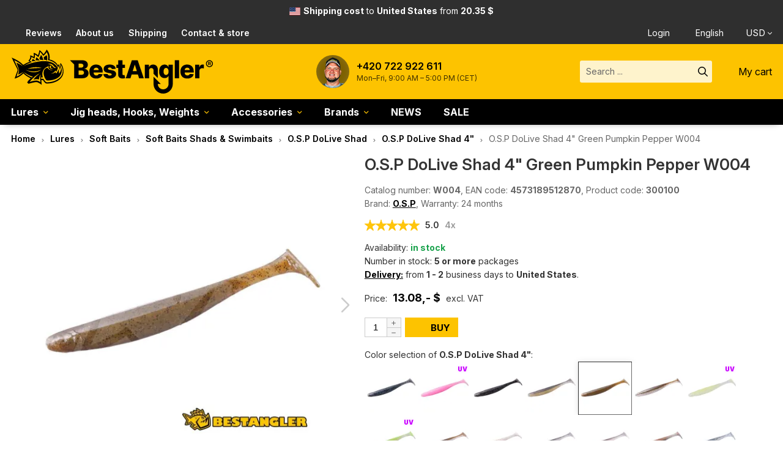

--- FILE ---
content_type: text/html; charset=utf-8
request_url: https://www.bestangler.com/o-s-p-dolive-shad-4-green-pumpkin-pepper-w004-300100
body_size: 22886
content:
<!doctype html>
<html lang="en" class="no-js">
<head>
<meta charset="utf-8" />
<title>O.S.P DoLive Shad 4&quot; Green Pumpkin Pepper W004 | BESTANGLER.com</title>
<meta name="description" content="O.S.P DoLive Shad 4&quot; Green Pumpkin Pepper W004 from BESTANGLER.com. Soft bait O.S.P DoLive Shad 4&quot; - the weakness of a lot of soft baits is that they do not look alive when they fall - they just fall without any action when you stop retrieving. O.S.P DoLive Shad is different! When fishing without a weight, the bait sinks with a shaking of the body and a strong waving of the tail, like a bait fish heading voluntarily to the bottom. All you have to do is cast next to the supposed hiding places of predatory fish and wait for the bite. If nothing happens, simply lif..." />
<meta name="keywords" content="O.S.P DoLive Shad 4&quot; Green Pumpkin Pepper W004" />
<meta property="og:title" content="O.S.P DoLive Shad 4&quot; Green Pumpkin Pepper W004 | BESTANGLER.com" />
<meta property="og:description" content="O.S.P DoLive Shad 4&quot; Green Pumpkin Pepper W004 from BESTANGLER.com. Soft bait O.S.P DoLive Shad 4&quot; - the weakness of a lot of soft baits is that they do not look alive when they fall - they just fall without any action when you stop retrieving. O.S.P DoLive Shad is different! When fishing without a weight, the bait sinks with a shaking of the body and a strong waving of the tail, like a bait fish heading voluntarily to the bottom. All you have to do is cast next to the supposed hiding places of predatory fish and wait for the bite. If nothing happens, simply lif..." />
<meta property="og:type" content="product" />
<meta property="og:image" content="https://www.bestangler.com/data/shop/goods/84038.jpg" />
<meta property="og:image" content="https://www.bestangler.com/data/shop/goods/84134.jpg" />
<meta property="og:url" content="https://www.bestangler.com/o-s-p-dolive-shad-4-green-pumpkin-pepper-w004-300100" />
<meta name="author" content="enovigo s.r.o., www.enovigo.com" />
<meta name="dcterms.rightsHolder" content="Copyright BESTANGLER s.r.o. 2020 - 2026. All Rights Reserved.">
<link rel="alternate" hreflang="cs" href="https://www.bestangler.cz/o-s-p-dolive-shad-4-green-pumpkin-pepper-w004-300100" />
<link rel="alternate" hreflang="sk" href="https://www.bestangler.cz/o-s-p-dolive-shad-4-green-pumpkin-pepper-w004-300100" />
<link rel="alternate" hreflang="en" href="https://www.bestangler.com/o-s-p-dolive-shad-4-green-pumpkin-pepper-w004-300100" />
<link rel="alternate" hreflang="x-default" href="https://www.bestangler.com/o-s-p-dolive-shad-4-green-pumpkin-pepper-w004-300100" />
<meta name="viewport" content="width=device-width, initial-scale=1" />
<meta name="apple-mobile-web-app-status-bar-style" content="black" />
<meta name="format-detection" content="telephone=no, email=no" />
<link rel="icon" href="https://www.bestangler.com/css/local/favicon_black.svg" type="image/svg+xml" />
<link rel="icon" href="https://www.bestangler.com/css/local/favicon_black_32.png" sizes="32x32" type="image/png" />
<link rel="apple-touch-icon" href="https://www.bestangler.com/css/local/favicon_black_180.png" sizes="180x180" />
<link rel="preload" href="https://www.bestangler.com/css/system/fontawesome/7.0.1c_fa-brands-400.woff2" as="font" type="font/woff2" crossorigin="anonymous" />
<link rel="preload" href="https://www.bestangler.com/css/system/fontawesome/7.0.1c_fa-regular-400.woff2" as="font" type="font/woff2" crossorigin="anonymous" />
<link rel="preload" href="https://www.bestangler.com/css/system/fontawesome/7.0.1c_fa-solid-900.woff2" as="font" type="font/woff2" crossorigin="anonymous" />
<link rel="preconnect" href="https://fonts.googleapis.com">
<link rel="preconnect" href="https://fonts.gstatic.com" crossorigin>
<link href="https://fonts.googleapis.com/css2?family=Inter:ital,opsz,wght@0,14..32,100..900;1,14..32,100..900&display=swap" rel="stylesheet">
<link rel="preconnect" href="https://www.googletagmanager.com" />
<link rel="preconnect" href="https://www.smartsuppchat.com" />
<link rel="preload" href="https://www.bestangler.com/css/all.css?v=affca0bc1ea417356e396b7bb687ddc2" as="style" />
<link rel="preload" href="https://www.bestangler.com/js/all.js?v=aadd5466e6fc8eada5f68a8359cfa99f" as="script" />
<link rel="stylesheet" href="https://www.bestangler.com/css/all.css?v=affca0bc1ea417356e396b7bb687ddc2" />
<link rel="preload" href="https://www.bestangler.com/css/async.css?v=990aab2f8b1cecb93944a559e18dc62e" as="style" onload="this.onload=null;this.rel='stylesheet'" />
<noscript><link rel="stylesheet" href="https://www.bestangler.com/css/async.css?v=990aab2f8b1cecb93944a559e18dc62e"></noscript>
<script src="https://www.bestangler.com/js/all.js?v=aadd5466e6fc8eada5f68a8359cfa99f"></script>
<script>var _paq = window._paq = window._paq || []; _paq.push(['requireCookieConsent']); _paq.push(['trackPageView']); _paq.push(['enableLinkTracking']); _paq.push(['enableHeartBeatTimer']); (function() { var u='//matomo.enovigo.com/'; _paq.push(['setTrackerUrl', u+'matomo.php']); _paq.push(['setSiteId', '1']); var d=document, g=d.createElement('script'), s=d.getElementsByTagName('script')[0]; g.async=true; g.src=u+'matomo.js'; s.parentNode.insertBefore(g,s); })();</script>
</head>
<body>
<script>window.dataLayer = window.dataLayer || []; function gtag(){dataLayer.push(arguments);} gtag('consent', 'default', { 'ad_storage' : 'granted', 'analytics_storage' : 'granted', 'ad_personalization' : 'granted', 'ad_user_data' : 'granted', 'functionality_storage' : 'granted', 'personalization_storage' : 'granted', 'security_storage' : 'granted' });</script><script async src="https://www.googletagmanager.com/gtag/js?id=G-6QV4551ZGX"></script><script>window.dataLayer = window.dataLayer || [];function gtag(){dataLayer.push(arguments);}gtag('js', new Date());gtag('config', 'G-6QV4551ZGX');</script><header><nav class="top"><section><div class="shipping"><span class="flag-icon flag-icon-us"></span><a href="https://www.bestangler.com/shipping"><strong>Shipping cost</strong> <span class="countryName">to <strong>United States</strong></span> from <strong>20.35&nbsp;$</strong></a></div><div class="info"><a href="https://www.bestangler.com/store-reviews"><i class="fa-solid fa-stars"></i>Reviews</a><a href="https://www.bestangler.com/about-us"><i class="fa-solid fa-fishing-rod"></i>About us</a><a href="https://www.bestangler.com/shipping"><i class="fa-solid fa-shipping-fast"></i>Shipping</a><a href="https://www.bestangler.com/contact""><i class="fa-solid fa-phone"></i>Contact & store</a></div><div class="currlang"><div class="userMenu"><a href="https://www.bestangler.com/login" title="Sign in / Registration"><i class="fa-regular fa-user"></i>Login</a></div><div class="lang"><span><i class="fa-regular fa-globe"></i>English<i class="fa-solid fa-chevron-down"></i></span><select aria-label="Language"><option value="www.bestangler.cz">Čeština</option><option value="www.bestangler.com" selected="selected">English</option></select></div><div class="currency"><button type="button"><i class="far fa-dollar-sign"></i>USD</button><ul><li><a href="?cfg=2FJjhY3NJLK6ArZdsvtKEe7Ay5W84w6xt3UcBQHw9wzPqh0OFG48QzrKyzGf0dqZoLtypCEu3CmZgwWGlJ9pZ7bhrN0ErifhSRqZhkzwcc5EXM65zaMbTVNI" rel="noindex, nofollow" role="button" class="no-ajax"><i class="far fa-dollar-sign"></i>AUD</a></li><li><a href="?cfg=2eygkHoDpJx1K2yqxmKNepnidPb8Bq1B6GIAYbHuLEbmgJh5K9HeB99yj91k6uH9NcYBYI6CVgsZ8UtRSJxHkNvM4h0FmPogGQyDmUWU71geuMX5zWkkM4nd" rel="noindex, nofollow" role="button" class="no-ajax"><i class="far fa-dollar-sign"></i>CAD</a></li><li><a href="?cfg=4FJjhY3NJLK6ArZdsvtKEe7Ay5W84w1xtBUcBQHw9wAqqh0GFG48QzrKyuLf1dtZoOtApCEu3Cm8GlsS0RQbZ7bhrN0imDfRH4qRySzB7usBcaqvzzB7FQhk" rel="noindex, nofollow" role="button" class="no-ajax"><i class="far fa-coin"></i>CZK</a></li><li><a href="?cfg=82hJvxMN1b94UebDsvT0Ce7ALx7p3O0xDgZfNDYnUdYwCHEjg44aV7NFyPcn5KL896tbrSN1mSuVmlHMSYRM8R15mV09oiZOU9SFZx03PnDR6T6LmmkQL4Nk" rel="noindex, nofollow" role="button" class="no-ajax"><i class="far fa-euro-sign"></i>EUR</a></li><li><a href="?cfg=92hJvxMN1b94UebDsvT0Ce7ALx7p3O3xDgZfNDYnUdYwC6Ejg44aJ7NFyPcA1KL89ItbrSN1m5vVpY8Mr6q6oYm5jU01mrZbUC5KjWttPnWLbNNHpTGcm4b0" rel="noindex, nofollow" role="button" class="no-ajax"><i class="far fa-pound-sign"></i>GBP</a></li><li><a href="?cfg=5evU0mLRpw1Iqpjks3KNgF71dPbWle1PIJ0AYIjTitbmnybanin45HGKPVIJ8XGRev6K32xHjgsM2auW6I2oUqLWY500SjNuJkCs1bZx9rXU9aDyqDU4FVh0" rel="noindex, nofollow" role="button" class="no-ajax"><i class="far fa-coin"></i>PLN</a></li><li><a href="?cfg=62hJvxMN1b94UebDsvT0Ce7ALx7p3O9xDgZfNDYnUdYwC8Ojg44aN7NFyPcn7KL896tbrSN1mLAXvhtMkqVVSJjY2V09TNhMUFSC2y0zPnkvpNhoTmC2zQNI" rel="noindex, nofollow" role="button" class="no-ajax on"><i class="far fa-dollar-sign"></i>USD</a></li></ul></div></div></section></nav><nav class="middle"><section><div class="nav-toggle"><span></span><small>MENU</small></div><a href="https://www.bestangler.com/" class="logo" aria-label="Home page"></a><div class="phone"><img src="/data/phone.54.png" srcset="/data/phone.54.png 1x, /data/phone.108.png 2x" alt="Jan" /><a href="tel:+420722922611" aria-label="Call to +420722922611">+420 722 922 611</a><p>Mon–Fri, 9:00 AM – 5:00 PM (CET)</p></div><div class="search-cart"><div class="searchWrapper"><form method="post" enctype="multipart/form-data" class="search" action="https://www.bestangler.com/search" data-ajax-search="https://www.bestangler.com/a/search?cfg=5g8CymgsOHcDqBWoCipuZHT88dJYOnzH0LpSxPd6EDcDaR2JNNiD5ahZr4JDKnb1FPeEv1zP8aNVo8NrlpTgz2YdIn0"><input class="t" type="text" name="search" placeholder="Search ..." value="" autocomplete="off" autocorrect="off" autocapitalize="off" /><input class="s" type="submit" value="" /><ul style="display:none;"></ul></form></div><div class="menu-cart"><button type="button" class="searchToggle" aria-label="Search"><i class="fa-regular fa-magnifying-glass"></i></button><div class="cart"><a href="https://www.bestangler.com/cart" rel="nofollow" aria-label="Go to cart"><i class="far fa-shopping-cart"></i><span class="label">My cart</span></a></div></div></div></section></nav><nav class="catalog"><ul><li class="on"><a href="https://www.bestangler.com/lures/">Lures</a><span class="expand"><i class="fa-regular fa-chevron-down"></i></span><ul><li><a href="https://www.bestangler.com/soft-baits/" class="on"><span><picture><source type="image/webp" srcset="/data/shop/categories/190.min.webp?v=1768946401"><source type="image/jpeg" srcset="/data/shop/categories/190.min.jpg?v=1768946401"><img loading="lazy" src="/data/shop/categories/190.min.jpg?v=1768946401" alt="Soft Baits" width="100" height="100" /></picture></span><strong>Soft Baits</strong></a></li><li><a href="https://www.bestangler.com/hard-baits/"><span><picture><source type="image/webp" srcset="/data/shop/categories/191.min.webp?v=1768946402"><source type="image/jpeg" srcset="/data/shop/categories/191.min.jpg?v=1768946402"><img loading="lazy" src="/data/shop/categories/191.min.jpg?v=1768946402" alt="Hard Baits" width="100" height="100" /></picture></span><strong>Hard Baits</strong></a></li><li><a href="https://www.bestangler.com/saltwater-jigs/"><span><picture><source type="image/webp" srcset="/data/shop/categories/705.min.webp?v=1711204768"><source type="image/jpeg" srcset="/data/shop/categories/705.min.jpg?v=1711204768"><img loading="lazy" src="/data/shop/categories/705.min.jpg?v=1711204768" alt="Saltwater Jigs" width="100" height="100" /></picture></span><strong>Saltwater Jigs</strong></a></li><li><a href="https://www.bestangler.com/metal-lures/"><span><picture><source type="image/webp" srcset="/data/shop/categories/1672.min.webp?v=1768944602"><source type="image/jpeg" srcset="/data/shop/categories/1672.min.jpg?v=1768944602"><img loading="lazy" src="/data/shop/categories/1672.min.jpg?v=1768944602" alt="Metal Lures" width="100" height="100" /></picture></span><strong>Metal Lures</strong></a></li><li><a href="https://www.bestangler.com/bladed-skirted-lures/"><span><picture><source type="image/webp" srcset="/data/shop/categories/1671.min.webp?v=1768944602"><source type="image/jpeg" srcset="/data/shop/categories/1671.min.jpg?v=1768944602"><img loading="lazy" src="/data/shop/categories/1671.min.jpg?v=1768944602" alt="Bladed &amp; Skirted Lures" width="100" height="100" /></picture></span><strong>Bladed &amp; Skirted Lures</strong></a></li><li><a href="https://www.bestangler.com/specialty-lures/"><span><picture><source type="image/webp" srcset="/data/shop/categories/1673.min.webp?v=1768944004"><source type="image/jpeg" srcset="/data/shop/categories/1673.min.jpg?v=1768944004"><img loading="lazy" src="/data/shop/categories/1673.min.jpg?v=1768944004" alt="Specialty Lures" width="100" height="100" /></picture></span><strong>Specialty Lures</strong></a></li></ul></li><li><a href="https://www.bestangler.com/jig-heads-hooks-weights/">Jig heads, Hooks, Weights</a><span class="expand"><i class="fa-regular fa-chevron-down"></i></span><ul><li><a href="https://www.bestangler.com/jig-heads/"><span><picture><source type="image/webp" srcset="/data/shop/categories/827.min.webp?v=1735332711"><source type="image/jpeg" srcset="/data/shop/categories/827.min.jpg?v=1735332711"><img loading="lazy" src="/data/shop/categories/827.min.jpg?v=1735332711" alt="Jig heads" width="100" height="100" /></picture></span><strong>Jig heads</strong></a></li><li><a href="https://www.bestangler.com/cheburashka-and-weights/"><span><picture><source type="image/webp" srcset="/data/shop/categories/53.min.webp?v=1638697701"><source type="image/jpeg" srcset="/data/shop/categories/53.min.jpg?v=1638697701"><img loading="lazy" src="/data/shop/categories/53.min.jpg?v=1638697701" alt="Cheburashka and weights" width="100" height="100" /></picture></span><strong>Cheburashka and weights</strong></a></li><li><a href="https://www.bestangler.com/offset-hooks/"><span><picture><source type="image/webp" srcset="/data/shop/categories/155.min.webp?v=1715800007"><source type="image/jpeg" srcset="/data/shop/categories/155.min.jpg?v=1715800007"><img loading="lazy" src="/data/shop/categories/155.min.jpg?v=1715800007" alt="Offset hooks" width="100" height="100" /></picture></span><strong>Offset hooks</strong></a></li><li><a href="https://www.bestangler.com/straight-hooks/"><span><picture><source type="image/webp" srcset="/data/shop/categories/157.min.webp?v=1638699026"><source type="image/jpeg" srcset="/data/shop/categories/157.min.jpg?v=1638699026"><img loading="lazy" src="/data/shop/categories/157.min.jpg?v=1638699026" alt="Straight hooks" width="100" height="100" /></picture></span><strong>Straight hooks</strong></a></li><li><a href="https://www.bestangler.com/hardbait-single-hooks/"><span><picture><source type="image/webp" srcset="/data/shop/categories/93.min.webp?v=1638697433"><source type="image/jpeg" srcset="/data/shop/categories/93.min.jpg?v=1638697433"><img loading="lazy" src="/data/shop/categories/93.min.jpg?v=1638697433" alt="Hardbait single hooks" width="100" height="100" /></picture></span><strong>Hardbait single hooks</strong></a></li><li><a href="https://www.bestangler.com/worm-hooks/"><span><picture><source type="image/webp" srcset="/data/shop/categories/332.min.webp?v=1683731611"><source type="image/jpeg" srcset="/data/shop/categories/332.min.jpg?v=1683731611"><img loading="lazy" src="/data/shop/categories/332.min.jpg?v=1683731611" alt="Worm hooks" width="100" height="100" /></picture></span><strong>Worm hooks</strong></a></li><li><a href="https://www.bestangler.com/special-hooks/"><span><picture><source type="image/webp" srcset="/data/shop/categories/156.min.webp?v=1711451514"><source type="image/jpeg" srcset="/data/shop/categories/156.min.jpg?v=1711451514"><img loading="lazy" src="/data/shop/categories/156.min.jpg?v=1711451514" alt="Special hooks" width="100" height="100" /></picture></span><strong>Special hooks</strong></a></li><li><a href="https://www.bestangler.com/zero-dan-rigs/"><span><picture><source type="image/webp" srcset="/data/shop/categories/336.min.webp?v=1638697473"><source type="image/jpeg" srcset="/data/shop/categories/336.min.jpg?v=1638697473"><img loading="lazy" src="/data/shop/categories/336.min.jpg?v=1638697473" alt="Zero-Dan Rigs" width="100" height="100" /></picture></span><strong>Zero-Dan Rigs</strong></a></li><li><a href="https://www.bestangler.com/treble-hooks/"><span><picture><source type="image/webp" srcset="/data/shop/categories/95.min.webp?v=1638699038"><source type="image/jpeg" srcset="/data/shop/categories/95.min.jpg?v=1638699038"><img loading="lazy" src="/data/shop/categories/95.min.jpg?v=1638699038" alt="Treble hooks" width="100" height="100" /></picture></span><strong>Treble hooks</strong></a></li><li><a href="https://www.bestangler.com/stingers/"><span><picture><source type="image/webp" srcset="/data/shop/categories/187.min.webp?v=1638697485"><source type="image/jpeg" srcset="/data/shop/categories/187.min.jpg?v=1638697485"><img loading="lazy" src="/data/shop/categories/187.min.jpg?v=1638697485" alt="Stingers" width="100" height="100" /></picture></span><strong>Stingers</strong></a></li><li><a href="https://www.bestangler.com/sea-jigs-hooks/"><span><picture><source type="image/webp" srcset="/data/shop/categories/365.min.webp?v=1646658212"><source type="image/jpeg" srcset="/data/shop/categories/365.min.jpg?v=1646658212"><img loading="lazy" src="/data/shop/categories/365.min.jpg?v=1646658212" alt="Sea jigs hooks" width="100" height="100" /></picture></span><strong>Sea jigs hooks</strong></a></li></ul></li><li><a href="https://www.bestangler.com/spinning-accessories/">Accessories</a><span class="expand"><i class="fa-regular fa-chevron-down"></i></span><ul><li><a href="https://www.bestangler.com/braided-lines/"><span><picture><source type="image/webp" srcset="/data/shop/categories/34.min.webp?v=1714139603"><source type="image/jpeg" srcset="/data/shop/categories/34.min.jpg?v=1714139603"><img loading="lazy" src="/data/shop/categories/34.min.jpg?v=1714139603" alt="Braided lines" width="100" height="100" /></picture></span><strong>Braided lines</strong></a></li><li><a href="https://www.bestangler.com/fluorocarbons/"><span><picture><source type="image/webp" srcset="/data/shop/categories/77.min.webp?v=1714081138"><source type="image/jpeg" srcset="/data/shop/categories/77.min.jpg?v=1714081138"><img loading="lazy" src="/data/shop/categories/77.min.jpg?v=1714081138" alt="Fluorocarbons" width="100" height="100" /></picture></span><strong>Fluorocarbons</strong></a></li><li><a href="https://www.bestangler.com/monofilaments/"><span><picture><source type="image/webp" srcset="/data/shop/categories/174.min.webp?v=1714140738"><source type="image/jpeg" srcset="/data/shop/categories/174.min.jpg?v=1714140738"><img loading="lazy" src="/data/shop/categories/174.min.jpg?v=1714140738" alt="Monofilaments" width="100" height="100" /></picture></span><strong>Monofilaments</strong></a></li><li><a href="https://www.bestangler.com/clothing/"><span><picture><source type="image/webp" srcset="/data/shop/categories/35.min.webp?v=1706102354"><source type="image/jpeg" srcset="/data/shop/categories/35.min.jpg?v=1706102354"><img loading="lazy" src="/data/shop/categories/35.min.jpg?v=1706102354" alt="Clothing" width="100" height="100" /></picture></span><strong>Clothing</strong></a></li><li><a href="https://www.bestangler.com/tackle-boxes/"><span><picture><source type="image/webp" srcset="/data/shop/categories/92.min.webp?v=1711283492"><source type="image/jpeg" srcset="/data/shop/categories/92.min.jpg?v=1711283492"><img loading="lazy" src="/data/shop/categories/92.min.jpg?v=1711283492" alt="Tackle boxes" width="100" height="100" /></picture></span><strong>Tackle boxes</strong></a></li><li><a href="https://www.bestangler.com/snaps-swivels-rings/"><span><picture><source type="image/webp" srcset="/data/shop/categories/211.min.webp?v=1638697541"><source type="image/jpeg" srcset="/data/shop/categories/211.min.jpg?v=1638697541"><img loading="lazy" src="/data/shop/categories/211.min.jpg?v=1638697541" alt="Snaps, swivels, rings" width="100" height="100" /></picture></span><strong>Snaps, swivels, rings</strong></a></li><li><a href="https://www.bestangler.com/leaders/"><span><picture><source type="image/webp" srcset="/data/shop/categories/214.min.webp?v=1638697576"><source type="image/jpeg" srcset="/data/shop/categories/214.min.jpg?v=1638697576"><img loading="lazy" src="/data/shop/categories/214.min.jpg?v=1638697576" alt="Leaders" width="100" height="100" /></picture></span><strong>Leaders</strong></a></li><li><a href="https://www.bestangler.com/rigging-leaders-accessories/"><span><picture><source type="image/webp" srcset="/data/shop/categories/163.min.webp?v=1696344809"><source type="image/jpeg" srcset="/data/shop/categories/163.min.jpg?v=1696344809"><img loading="lazy" src="/data/shop/categories/163.min.jpg?v=1696344809" alt="Rigging &amp; Leaders accessories" width="100" height="100" /></picture></span><strong class="long">Rigging &amp; Leaders accessories<small>Rigs making, stops and specialties</small></strong></a></li><li><a href="https://www.bestangler.com/pliers-and-tools/"><span><picture><source type="image/webp" srcset="/data/shop/categories/193.min.webp?v=1614262711"><source type="image/jpeg" srcset="/data/shop/categories/193.min.jpg?v=1614262711"><img loading="lazy" src="/data/shop/categories/193.min.jpg?v=1614262711" alt="Pliers and tools" width="100" height="100" /></picture></span><strong>Pliers and tools</strong></a></li><li><a href="https://www.bestangler.com/bait-holders/"><span><picture><source type="image/webp" srcset="/data/shop/categories/177.min.webp?v=1567612077"><source type="image/jpeg" srcset="/data/shop/categories/177.min.jpg?v=1567612077"><img loading="lazy" src="/data/shop/categories/177.min.jpg?v=1567612077" alt="Bait holders" width="100" height="100" /></picture></span><strong>Bait holders</strong></a></li><li><a href="https://www.bestangler.com/other/"><span><picture><source type="image/webp" srcset="/data/shop/categories/216.min.webp?v=1609352273"><source type="image/jpeg" srcset="/data/shop/categories/216.min.jpg?v=1609352273"><img loading="lazy" src="/data/shop/categories/216.min.jpg?v=1609352273" alt="Other" width="100" height="100" /></picture></span><strong>Other</strong></a></li></ul></li><li><a href="https://www.bestangler.com/brands/">Brands</a><span class="expand"><i class="fa-regular fa-chevron-down"></i></span><ul><li><a href="https://www.bestangler.com/keitech/"><span><picture><source type="image/webp" srcset="/data/shop/categories/531.min.webp?v=1713969914"><source type="image/jpeg" srcset="/data/shop/categories/531.min.jpg?v=1713969914"><img loading="lazy" src="/data/shop/categories/531.min.jpg?v=1713969914" alt="KEITECH" width="100" height="100" /></picture></span><strong>KEITECH<small>Lures</small></strong></a></li><li><a href="https://www.bestangler.com/o-s-p/"><span><picture><source type="image/webp" srcset="/data/shop/categories/534.min.webp?v=1715287764"><source type="image/jpeg" srcset="/data/shop/categories/534.min.jpg?v=1715287764"><img loading="lazy" src="/data/shop/categories/534.min.jpg?v=1715287764" alt="O.S.P" width="100" height="100" /></picture></span><strong>O.S.P<small>Lures</small></strong></a></li><li><a href="https://www.bestangler.com/sawamura/"><span><picture><source type="image/webp" srcset="/data/shop/categories/535.min.webp?v=1713030421"><source type="image/jpeg" srcset="/data/shop/categories/535.min.jpg?v=1713030421"><img loading="lazy" src="/data/shop/categories/535.min.jpg?v=1713030421" alt="Sawamura" width="100" height="100" /></picture></span><strong>Sawamura<small>Soft Baits</small></strong></a></li><li><a href="https://www.bestangler.com/duo/"><span><picture><source type="image/webp" srcset="/data/shop/categories/532.min.webp?v=1713017240"><source type="image/jpeg" srcset="/data/shop/categories/532.min.jpg?v=1713017240"><img loading="lazy" src="/data/shop/categories/532.min.jpg?v=1713017240" alt="DUO" width="100" height="100" /></picture></span><strong>DUO<small>Lures</small></strong></a></li><li><a href="https://www.bestangler.com/jackall/"><span><picture><source type="image/webp" srcset="/data/shop/categories/540.min.webp?v=1713018818"><source type="image/jpeg" srcset="/data/shop/categories/540.min.jpg?v=1713018818"><img loading="lazy" src="/data/shop/categories/540.min.jpg?v=1713018818" alt="Jackall" width="100" height="100" /></picture></span><strong>Jackall<small>Lures</small></strong></a></li><li><a href="https://www.bestangler.com/megabass/"><span><picture><source type="image/webp" srcset="/data/shop/categories/548.min.webp?v=1725393560"><source type="image/jpeg" srcset="/data/shop/categories/548.min.jpg?v=1725393560"><img loading="lazy" src="/data/shop/categories/548.min.jpg?v=1725393560" alt="Megabass" width="100" height="100" /></picture></span><strong>Megabass<small>Lures</small></strong></a></li><li><a href="https://www.bestangler.com/valkein/"><span><picture><source type="image/webp" srcset="/data/shop/categories/537.min.webp?v=1713031957"><source type="image/jpeg" srcset="/data/shop/categories/537.min.jpg?v=1713031957"><img loading="lazy" src="/data/shop/categories/537.min.jpg?v=1713031957" alt="ValkeIN" width="100" height="100" /></picture></span><strong>ValkeIN<small>Trout Area Hard Baits</small></strong></a></li><li><a href="https://www.bestangler.com/decoy/"><span><picture><source type="image/webp" srcset="/data/shop/categories/533.min.webp?v=1713015357"><source type="image/jpeg" srcset="/data/shop/categories/533.min.jpg?v=1713015357"><img loading="lazy" src="/data/shop/categories/533.min.jpg?v=1713015357" alt="DECOY" width="100" height="100" /></picture></span><strong>DECOY<small>TOP hooks and accessories</small></strong></a></li><li><a href="https://www.bestangler.com/gan-craft/"><span><picture><source type="image/webp" srcset="/data/shop/categories/1394.min.webp?v=1734043531"><source type="image/jpeg" srcset="/data/shop/categories/1394.min.jpg?v=1734043531"><img loading="lazy" src="/data/shop/categories/1394.min.jpg?v=1734043531" alt="Gan Craft" width="100" height="100" /></picture></span><strong>Gan Craft<small>Swimbaits</small></strong></a></li><li><a href="https://www.bestangler.com/deps/"><span><picture><source type="image/webp" srcset="/data/shop/categories/1482.min.webp?v=1747994407"><source type="image/jpeg" srcset="/data/shop/categories/1482.min.jpg?v=1747994407"><img loading="lazy" src="/data/shop/categories/1482.min.jpg?v=1747994407" alt="Deps" width="100" height="100" /></picture></span><strong>Deps<small>Lures</small></strong></a></li><li><a href="https://www.bestangler.com/nays/"><span><picture><source type="image/webp" srcset="/data/shop/categories/547.min.webp?v=1734268845"><source type="image/jpeg" srcset="/data/shop/categories/547.min.jpg?v=1734268845"><img loading="lazy" src="/data/shop/categories/547.min.jpg?v=1734268845" alt="Nays" width="100" height="100" /></picture></span><strong>Nays<small>Lures</small></strong></a></li><li><a href="https://www.bestangler.com/fiiish/"><span><picture><source type="image/webp" srcset="/data/shop/categories/1351.min.webp?v=1732191912"><source type="image/jpeg" srcset="/data/shop/categories/1351.min.jpg?v=1732191912"><img loading="lazy" src="/data/shop/categories/1351.min.jpg?v=1732191912" alt="Fiiish" width="100" height="100" /></picture></span><strong>Fiiish<small>Soft Baits</small></strong></a></li><li><a href="https://www.bestangler.com/fishup/"><span><picture><source type="image/webp" srcset="/data/shop/categories/538.min.webp?v=1711293616"><source type="image/jpeg" srcset="/data/shop/categories/538.min.jpg?v=1711293616"><img loading="lazy" src="/data/shop/categories/538.min.jpg?v=1711293616" alt="FishUp" width="100" height="100" /></picture></span><strong>FishUp<small>Trout Area Soft Baits</small></strong></a></li><li><a href="https://www.bestangler.com/meiho/"><span><picture><source type="image/webp" srcset="/data/shop/categories/541.min.webp?v=1713020199"><source type="image/jpeg" srcset="/data/shop/categories/541.min.jpg?v=1713020199"><img loading="lazy" src="/data/shop/categories/541.min.jpg?v=1713020199" alt="Meiho" width="100" height="100" /></picture></span><strong>Meiho<small>Tackle boxes</small></strong></a></li><li><a href="https://www.bestangler.com/ring-star/"><span><picture><source type="image/webp" srcset="/data/shop/categories/1420.min.webp?v=1739712602"><source type="image/jpeg" srcset="/data/shop/categories/1420.min.jpg?v=1739712602"><img loading="lazy" src="/data/shop/categories/1420.min.jpg?v=1739712602" alt="Ring Star" width="100" height="100" /></picture></span><strong>Ring Star<small>Tackle boxes for spoons</small></strong></a></li><li><a href="https://www.bestangler.com/varivas/"><span><picture><source type="image/webp" srcset="/data/shop/categories/552.min.webp?v=1714140908"><source type="image/jpeg" srcset="/data/shop/categories/552.min.jpg?v=1714140908"><img loading="lazy" src="/data/shop/categories/552.min.jpg?v=1714140908" alt="Varivas" width="100" height="100" /></picture></span><strong>Varivas<small>Fishing Lines</small></strong></a></li><li><a href="https://www.bestangler.com/sunline/"><span><picture><source type="image/webp" srcset="/data/shop/categories/551.min.webp?v=1713031194"><source type="image/jpeg" srcset="/data/shop/categories/551.min.jpg?v=1713031194"><img loading="lazy" src="/data/shop/categories/551.min.jpg?v=1713031194" alt="Sunline" width="100" height="100" /></picture></span><strong>Sunline<small>Fishing Lines</small></strong></a></li><li><a href="https://www.bestangler.com/bkk/"><span><picture><source type="image/webp" srcset="/data/shop/categories/973.min.webp?v=1737494963"><source type="image/jpeg" srcset="/data/shop/categories/973.min.jpg?v=1737494963"><img loading="lazy" src="/data/shop/categories/973.min.jpg?v=1737494963" alt="BKK" width="100" height="100" /></picture></span><strong>BKK<small>TOP hooks and accessories</small></strong></a></li><li><a href="https://www.bestangler.com/bestangler/"><span><picture><source type="image/webp" srcset="/data/shop/categories/543.min.webp?v=1713093868"><source type="image/jpeg" srcset="/data/shop/categories/543.min.jpg?v=1713093868"><img loading="lazy" src="/data/shop/categories/543.min.jpg?v=1713093868" alt="BESTANGLER" width="100" height="100" /></picture></span><strong>BESTANGLER<small>our own products</small></strong></a></li></ul></li><li class="main"><a href="https://www.bestangler.com/news/">NEWS</a></li><li class="main"><a href="https://www.bestangler.com/sale/">SALE</a></li><li class="link first"><a href="https://www.bestangler.com/store-reviews"><i class="fa-solid fa-stars"></i>Reviews</a></li><li class="link"><a href="https://www.bestangler.com/about-us"><i class="fa-solid fa-fishing-rod"></i>About us</a></li><li class="link"><a href="https://www.bestangler.com/shipping"><i class="fa-solid fa-shipping-fast"></i>Shipping & taxes</a></li><li class="link last"><a href="https://www.bestangler.com/contact"><i class="fa-solid fa-phone"></i>Contact & store</a></li><li class="link last"><a href="https://www.bestangler.com/login" class="login"><i class="fa-solid fa-user"></i><span>Sign in / Registration</span></a></li><li class="phone"><img src="/data/phone.54.png" srcset="/data/phone.54.png 1x, /data/phone.108.png 2x" alt="Jan" /><a href="tel:+420722922611" aria-label="Call to +420722922611">+420 722 922 611</a><p>Mon–Fri, 9:00 AM – 5:00 PM (CET)</p></li></ul></nav></header><article id="content" class="item"><script>localUpdateCSSVars();</script><div id="navigation"><a href="https://www.bestangler.com/">Home</a> <span></span> <a href="https://www.bestangler.com/lures/">Lures</a> <span></span> <a href="https://www.bestangler.com/soft-baits/">Soft Baits</a> <span></span> <a href="https://www.bestangler.com/soft-baits-shads-swimbaits/">Soft Baits Shads &amp; Swimbaits</a> <span></span> <a href="https://www.bestangler.com/o-s-p-dolive-shad/">O.S.P DoLive Shad</a> <span></span> <a href="https://www.bestangler.com/o-s-p-dolive-shad-4/">O.S.P DoLive Shad 4&quot;</a> <span></span> <strong>O.S.P DoLive Shad 4&quot; Green Pumpkin Pepper W004</strong></div><div class="page pageItem clearfix"><div class="itemImages"><div class="swiper swiperMain"><div class="swiper-wrapper"><div class="swiper-slide"><a href="https://www.bestangler.com/data/shop/goods/84038-o-s-p-dolive-shad-4-green-pumpkin-pepper-w004-w004.jpg" class="img" data-index="0" data-width="900" data-height="900" data-title="O.S.P DoLive Shad 4&quot; Green Pumpkin Pepper W004"><picture><source media="(min-width:961px)" type="image/webp" srcset="https://www.bestangler.com/data/shop/goods/84038-o-s-p-dolive-shad-4-green-pumpkin-pepper-w004-w004.500.webp 1x, https://www.bestangler.com/data/shop/goods/84038-o-s-p-dolive-shad-4-green-pumpkin-pepper-w004-w004.1000.webp 2x"><source media="(min-width:961px)" type="image/jpeg" srcset="https://www.bestangler.com/data/shop/goods/84038-o-s-p-dolive-shad-4-green-pumpkin-pepper-w004-w004.500.jpg 1x, https://www.bestangler.com/data/shop/goods/84038-o-s-p-dolive-shad-4-green-pumpkin-pepper-w004-w004.1000.jpg 2x"><source media="(max-width:960px)" type="image/webp" srcset="https://www.bestangler.com/data/shop/goods/84038-o-s-p-dolive-shad-4-green-pumpkin-pepper-w004-w004.min.webp 1x, https://www.bestangler.com/data/shop/goods/84038-o-s-p-dolive-shad-4-green-pumpkin-pepper-w004-w004.800.webp 2x"><source media="(max-width:960px)" type="image/jpeg" srcset="https://www.bestangler.com/data/shop/goods/84038-o-s-p-dolive-shad-4-green-pumpkin-pepper-w004-w004.min.jpg 1x, https://www.bestangler.com/data/shop/goods/84038-o-s-p-dolive-shad-4-green-pumpkin-pepper-w004-w004.800.jpg 2x"><img src="https://www.bestangler.com/data/shop/goods/84038-o-s-p-dolive-shad-4-green-pumpkin-pepper-w004-w004.min.jpg" width="400" height="400" alt="O.S.P DoLive Shad 4&quot; Green Pumpkin Pepper W004" /></picture></a></div><div class="swiper-slide"><a href="https://www.bestangler.com/data/shop/goods/84134-o-s-p-dolive-shad-4-green-pumpkin-pepper-w004-w004.jpg" class="img" data-index="1" data-width="1500" data-height="2000" data-title="O.S.P DoLive Shad 4&quot; Green Pumpkin Pepper W004"><picture><source media="(min-width:961px)" type="image/webp" srcset="https://www.bestangler.com/data/shop/goods/84134-o-s-p-dolive-shad-4-green-pumpkin-pepper-w004-w004.500.webp 1x, https://www.bestangler.com/data/shop/goods/84134-o-s-p-dolive-shad-4-green-pumpkin-pepper-w004-w004.1000.webp 2x"><source media="(min-width:961px)" type="image/jpeg" srcset="https://www.bestangler.com/data/shop/goods/84134-o-s-p-dolive-shad-4-green-pumpkin-pepper-w004-w004.500.jpg 1x, https://www.bestangler.com/data/shop/goods/84134-o-s-p-dolive-shad-4-green-pumpkin-pepper-w004-w004.1000.jpg 2x"><source media="(max-width:960px)" type="image/webp" srcset="https://www.bestangler.com/data/shop/goods/84134-o-s-p-dolive-shad-4-green-pumpkin-pepper-w004-w004.min.webp 1x, https://www.bestangler.com/data/shop/goods/84134-o-s-p-dolive-shad-4-green-pumpkin-pepper-w004-w004.800.webp 2x"><source media="(max-width:960px)" type="image/jpeg" srcset="https://www.bestangler.com/data/shop/goods/84134-o-s-p-dolive-shad-4-green-pumpkin-pepper-w004-w004.min.jpg 1x, https://www.bestangler.com/data/shop/goods/84134-o-s-p-dolive-shad-4-green-pumpkin-pepper-w004-w004.800.jpg 2x"><img loading="lazy" src="https://www.bestangler.com/data/shop/goods/84134-o-s-p-dolive-shad-4-green-pumpkin-pepper-w004-w004.min.jpg" width="300" height="400" alt="O.S.P DoLive Shad 4&quot; Green Pumpkin Pepper W004" /></picture></a></div></div><div class="swiper-button-next"></div><div class="swiper-button-prev"></div></div><div class="swiper swiperThumbs"><div class="swiper-wrapper"><div class="swiper-slide"><picture><source type="image/webp" srcset="https://www.bestangler.com/data/shop/goods/84038-o-s-p-dolive-shad-4-green-pumpkin-pepper-w004-w004.130.webp 1x, https://www.bestangler.com/data/shop/goods/84038-o-s-p-dolive-shad-4-green-pumpkin-pepper-w004-w004.260.webp 2x"><source type="image/jpeg" srcset="https://www.bestangler.com/data/shop/goods/84038-o-s-p-dolive-shad-4-green-pumpkin-pepper-w004-w004.130.jpg 1x, https://www.bestangler.com/data/shop/goods/84038-o-s-p-dolive-shad-4-green-pumpkin-pepper-w004-w004.260.jpg 2x"><img loading="lazy" src="https://www.bestangler.com/data/shop/goods/84038-o-s-p-dolive-shad-4-green-pumpkin-pepper-w004-w004.130.jpg" width="130" height="130" alt="O.S.P DoLive Shad 4&quot; Green Pumpkin Pepper W004" /></picture></div><div class="swiper-slide"><picture><source type="image/webp" srcset="https://www.bestangler.com/data/shop/goods/84134-o-s-p-dolive-shad-4-green-pumpkin-pepper-w004-w004.130.webp 1x, https://www.bestangler.com/data/shop/goods/84134-o-s-p-dolive-shad-4-green-pumpkin-pepper-w004-w004.260.webp 2x"><source type="image/jpeg" srcset="https://www.bestangler.com/data/shop/goods/84134-o-s-p-dolive-shad-4-green-pumpkin-pepper-w004-w004.130.jpg 1x, https://www.bestangler.com/data/shop/goods/84134-o-s-p-dolive-shad-4-green-pumpkin-pepper-w004-w004.260.jpg 2x"><img loading="lazy" src="https://www.bestangler.com/data/shop/goods/84134-o-s-p-dolive-shad-4-green-pumpkin-pepper-w004-w004.130.jpg" width="97" height="130" alt="O.S.P DoLive Shad 4&quot; Green Pumpkin Pepper W004" /></picture></div></div></div></div><div class="swiper swiperVideos"><div class="title"><p><strong>Videos</strong> ( <span class="pagination"></span> )</p><div class="button buttonPrev"><i class="fa-regular fa-chevron-left"></i></div><div class="button buttonNext"><i class="fa-regular fa-chevron-right"></i></div></div><div class="swiper-wrapper"><div class="swiper-slide"><p>O.S.P DoLive Shad</p><lite-youtube videoid="mPvWbqBwckE" params="showinfo=0&modestbranding=1&rel=0&enablejsapi=1"></lite-youtube></div><div class="swiper-slide"><p>O.S.P DoLive Shad</p><lite-youtube videoid="R6uDHERRD6A" params="showinfo=0&modestbranding=1&rel=0&enablejsapi=1"></lite-youtube></div><div class="swiper-slide"><p>O.S.P DoLive Shad</p><lite-youtube videoid="OoZ0O1hJh8Y" params="showinfo=0&modestbranding=1&rel=0&enablejsapi=1"></lite-youtube></div></div></div><h1>O.S.P DoLive Shad 4&quot; Green Pumpkin Pepper W004</h1><div class="important"><p class="codes">Catalog number:&nbsp;<strong>W004</strong>, EAN code:&nbsp;<strong>4573189512870</strong>, Product code:&nbsp;<strong>300100</strong></p><p class="brand">Brand:&nbsp;<a href="https://www.bestangler.com/o-s-p/"><strong>O.S.P</strong></a>, Warranty: 24 months</p><div class="rating" onclick="$('html, body').animate({ scrollTop: $('.pageItem .nav-tabs').offset().top - $('header').height() - 20 }, 500);"><div class="stars"><span style="padding-right:0%;"></span></div><p>5.0<span>4x</span></p></div><p>Availability: <strong class="storage on">in stock</strong></p><p>Number in stock: <strong>5 or more</strong> packages</p><p><a href="https://www.bestangler.com/shipping"><strong>Delivery:</strong></a> from <span class="deliveryDays"><strong>1&nbsp;-&nbsp;2</strong> business days</span> to <strong>United States</strong>.</p><br /><p>Price: <span class="price">13.08,- $</span> excl. VAT</p><div class="shopItemAddToCart"><div class="number"><input type="text" name="number-5697" value="1" aria-label="Quantity" id="number-5697" class="text number" autocomplete="off" autocorrect="off" autocapitalize="off" /><div class="number_arrows"><span></span><span></span></div></div><script>$('#number-5697').on('keydown.keyboardcontrol', function(event){if(!event.isDefaultPrevented() && event.keyCode) {$('#number-5697').data('old', $('#number-5697').val());if(event.keyCode === $.keyCode.UP) { event.preventDefault(); $(this).number({ direction : 'up', max:7,min:1 }); }else if(event.keyCode === $.keyCode.DOWN) { event.preventDefault(); $(this).number({ direction : 'down', max:7,min:1 }); }}});$('#number-5697').next().find('span:first').on('click', function(e){e.preventDefault();e.stopPropagation();clearSelection();if(typeof timernumberAnd5697Up !== 'undefined') { clearTimeout(timernumberAnd5697Up); }$('#number-5697').data('old', $('#number-5697').val());$('#number-5697').number({ direction : 'up', max:7,min:1 });timernumberAnd5697Up=setTimeout(function(){if($('#number-5697').data('old') != undefined && $('#number-5697').data('old') != $('#number-5697').val()) {$('#number-5697').change();} }, 400);});$('#number-5697').next().find('span:last').on('click', function(e){e.preventDefault();e.stopPropagation();clearSelection();if(typeof timernumberAnd5697Down !== 'undefined') { clearTimeout(timernumberAnd5697Down); }$('#number-5697').data('old', $('#number-5697').val());$('#number-5697').number({ direction : 'down', max:7,min:1 });timernumberAnd5697Down=setTimeout(function(){if($('#number-5697').data('old') != undefined && $('#number-5697').data('old') != $('#number-5697').val()) {$('#number-5697').change();} }, 400);});$('#number-5697').on('change.securitycontrol', function(event){$(this).number({ max:7,min:1 });});</script><button type="button" onclick="waitStart(); $.ajax({ type : 'POST', url:'https://www.bestangler.com/a/item?cfg=7evU0mvRpw1yqpjlQTKOwZ11dZVOy2YNJ0juFR7A5FLCEKvqgtPjKxi0nbzblngIGt1AheQ0qlLhV6002RlwLSI1J5aRzn5VrRdxGNeyK1zoAR3WTGEMjnKY1WgmY3OlOsdlh4IjXJkTrbhlVkUFexozg371In0', data: { number : $('input[name=\'number-5697\']').val() }, dataType: 'script' });"><i class="far fa-shopping-cart"></i>BUY</button></div></div><div class="colorSelection few"><p>Color selection of <strong>O.S.P DoLive Shad 4&quot;</strong>:</p><a href="https://www.bestangler.com/o-s-p-dolive-shad-4-blue-gill-w015-300114" title="Blue Gill W015"><picture><source type="image/webp" srcset="/data/shop/goods/121665-o-s-p-dolive-shad-4-blue-gill-w015-w015.100.webp 1x, /data/shop/goods/121665-o-s-p-dolive-shad-4-blue-gill-w015-w015.200.webp 2x"><source type="image/jpeg" srcset="/data/shop/goods/121665-o-s-p-dolive-shad-4-blue-gill-w015-w015.100.jpg 1x, /data/shop/goods/121665-o-s-p-dolive-shad-4-blue-gill-w015-w015.200.jpg 2x"><img loading="lazy" src="/data/shop/goods/121665-o-s-p-dolive-shad-4-blue-gill-w015-w015.100.jpg" alt="O.S.P DoLive Shad 4&quot; Blue Gill W015" width="100" height="100" /></picture><span class="stockCheck"><i class="fa-solid fa-circle"></i></span></a><a href="https://www.bestangler.com/o-s-p-dolive-shad-4-bubble-gum-pink-w036-300101" title="Bubble Gum Pink W036" class="uv"><picture><source type="image/webp" srcset="/data/shop/goods/84053-o-s-p-dolive-shad-4-bubble-gum-pink-w036-w036.100.webp 1x, /data/shop/goods/84053-o-s-p-dolive-shad-4-bubble-gum-pink-w036-w036.200.webp 2x"><source type="image/jpeg" srcset="/data/shop/goods/84053-o-s-p-dolive-shad-4-bubble-gum-pink-w036-w036.100.jpg 1x, /data/shop/goods/84053-o-s-p-dolive-shad-4-bubble-gum-pink-w036-w036.200.jpg 2x"><img loading="lazy" src="/data/shop/goods/84053-o-s-p-dolive-shad-4-bubble-gum-pink-w036-w036.100.jpg" alt="O.S.P DoLive Shad 4&quot; Bubble Gum Pink W036" width="100" height="100" /></picture><span class="stockCheck"><i class="fa-solid fa-circle"></i></span></a><a href="https://www.bestangler.com/o-s-p-dolive-shad-4-cosmo-black-w038-300102" title="Cosmo Black W038"><picture><source type="image/webp" srcset="/data/shop/goods/84054-o-s-p-dolive-shad-4-cosmo-black-w038-w038.100.webp 1x, /data/shop/goods/84054-o-s-p-dolive-shad-4-cosmo-black-w038-w038.200.webp 2x"><source type="image/jpeg" srcset="/data/shop/goods/84054-o-s-p-dolive-shad-4-cosmo-black-w038-w038.100.jpg 1x, /data/shop/goods/84054-o-s-p-dolive-shad-4-cosmo-black-w038-w038.200.jpg 2x"><img loading="lazy" src="/data/shop/goods/84054-o-s-p-dolive-shad-4-cosmo-black-w038-w038.100.jpg" alt="O.S.P DoLive Shad 4&quot; Cosmo Black W038" width="100" height="100" /></picture><span class="stockCheck"><i class="fa-solid fa-circle"></i></span></a><a href="https://www.bestangler.com/o-s-p-dolive-shad-4-golden-shiner-tw103-300104" title="Golden Shiner TW103"><picture><source type="image/webp" srcset="/data/shop/goods/84056-o-s-p-dolive-shad-4-golden-shiner-tw103-tw103.100.webp 1x, /data/shop/goods/84056-o-s-p-dolive-shad-4-golden-shiner-tw103-tw103.200.webp 2x"><source type="image/jpeg" srcset="/data/shop/goods/84056-o-s-p-dolive-shad-4-golden-shiner-tw103-tw103.100.jpg 1x, /data/shop/goods/84056-o-s-p-dolive-shad-4-golden-shiner-tw103-tw103.200.jpg 2x"><img loading="lazy" src="/data/shop/goods/84056-o-s-p-dolive-shad-4-golden-shiner-tw103-tw103.100.jpg" alt="O.S.P DoLive Shad 4&quot; Golden Shiner TW103" width="100" height="100" /></picture><span class="stockCheck"><i class="fa-solid fa-circle"></i></span></a><a href="https://www.bestangler.com/o-s-p-dolive-shad-4-green-pumpkin-pepper-w004-300100" title="Green Pumpkin Pepper W004" class="on"><picture><source type="image/webp" srcset="/data/shop/goods/84038-o-s-p-dolive-shad-4-green-pumpkin-pepper-w004-w004.100.webp 1x, /data/shop/goods/84038-o-s-p-dolive-shad-4-green-pumpkin-pepper-w004-w004.200.webp 2x"><source type="image/jpeg" srcset="/data/shop/goods/84038-o-s-p-dolive-shad-4-green-pumpkin-pepper-w004-w004.100.jpg 1x, /data/shop/goods/84038-o-s-p-dolive-shad-4-green-pumpkin-pepper-w004-w004.200.jpg 2x"><img loading="lazy" src="/data/shop/goods/84038-o-s-p-dolive-shad-4-green-pumpkin-pepper-w004-w004.100.jpg" alt="O.S.P DoLive Shad 4&quot; Green Pumpkin Pepper W004" width="100" height="100" /></picture><span class="stockCheck"><i class="fa-solid fa-circle"></i></span></a><a href="https://www.bestangler.com/o-s-p-dolive-shad-4-green-pumpkin-shad-tw114-300105" title="Green Pumpkin Shad TW114"><picture><source type="image/webp" srcset="/data/shop/goods/84057-o-s-p-dolive-shad-4-green-pumpkin-shad-tw114-tw114.100.webp 1x, /data/shop/goods/84057-o-s-p-dolive-shad-4-green-pumpkin-shad-tw114-tw114.200.webp 2x"><source type="image/jpeg" srcset="/data/shop/goods/84057-o-s-p-dolive-shad-4-green-pumpkin-shad-tw114-tw114.100.jpg 1x, /data/shop/goods/84057-o-s-p-dolive-shad-4-green-pumpkin-shad-tw114-tw114.200.jpg 2x"><img loading="lazy" src="/data/shop/goods/84057-o-s-p-dolive-shad-4-green-pumpkin-shad-tw114-tw114.100.jpg" alt="O.S.P DoLive Shad 4&quot; Green Pumpkin Shad TW114" width="100" height="100" /></picture><span class="stockCheck"><i class="fa-solid fa-circle"></i></span></a><a href="https://www.bestangler.com/o-s-p-dolive-shad-4-honey-flash-tw126-300106" title="Honey Flash TW126" class="uv"><picture><source type="image/webp" srcset="/data/shop/goods/84058-o-s-p-dolive-shad-4-honey-flash-tw126-tw126.100.webp 1x, /data/shop/goods/84058-o-s-p-dolive-shad-4-honey-flash-tw126-tw126.200.webp 2x"><source type="image/jpeg" srcset="/data/shop/goods/84058-o-s-p-dolive-shad-4-honey-flash-tw126-tw126.100.jpg 1x, /data/shop/goods/84058-o-s-p-dolive-shad-4-honey-flash-tw126-tw126.200.jpg 2x"><img loading="lazy" src="/data/shop/goods/84058-o-s-p-dolive-shad-4-honey-flash-tw126-tw126.100.jpg" alt="O.S.P DoLive Shad 4&quot; Honey Flash TW126" width="100" height="100" /></picture><span class="stockCheck"><i class="fa-solid fa-circle"></i></span></a><a href="https://www.bestangler.com/o-s-p-dolive-shad-4-lime-chart-back-shiner-tw184-300110" title="Lime Chart Back Shiner TW184" class="uv"><picture><source type="image/webp" srcset="/data/shop/goods/84062-o-s-p-dolive-shad-4-lime-chart-back-shiner-tw184-tw184.100.webp 1x, /data/shop/goods/84062-o-s-p-dolive-shad-4-lime-chart-back-shiner-tw184-tw184.200.webp 2x"><source type="image/jpeg" srcset="/data/shop/goods/84062-o-s-p-dolive-shad-4-lime-chart-back-shiner-tw184-tw184.100.jpg 1x, /data/shop/goods/84062-o-s-p-dolive-shad-4-lime-chart-back-shiner-tw184-tw184.200.jpg 2x"><img loading="lazy" src="/data/shop/goods/84062-o-s-p-dolive-shad-4-lime-chart-back-shiner-tw184-tw184.100.jpg" alt="O.S.P DoLive Shad 4&quot; Lime Chart Back Shiner TW184" width="100" height="100" /></picture><span class="stockCheck"><i class="fa-solid fa-circle"></i></span></a><a href="https://www.bestangler.com/o-s-p-dolive-shad-4-neon-wakasagi-tw139-300108" title="Neon Wakasagi TW139"><picture><source type="image/webp" srcset="/data/shop/goods/84060-o-s-p-dolive-shad-4-neon-wakasagi-tw139-tw139.100.webp 1x, /data/shop/goods/84060-o-s-p-dolive-shad-4-neon-wakasagi-tw139-tw139.200.webp 2x"><source type="image/jpeg" srcset="/data/shop/goods/84060-o-s-p-dolive-shad-4-neon-wakasagi-tw139-tw139.100.jpg 1x, /data/shop/goods/84060-o-s-p-dolive-shad-4-neon-wakasagi-tw139-tw139.200.jpg 2x"><img loading="lazy" src="/data/shop/goods/84060-o-s-p-dolive-shad-4-neon-wakasagi-tw139-tw139.100.jpg" alt="O.S.P DoLive Shad 4&quot; Neon Wakasagi TW139" width="100" height="100" /></picture><span class="stockCheck"><i class="fa-solid fa-circle"></i></span></a><a href="https://www.bestangler.com/o-s-p-dolive-shad-4-sight-special-ver-2-tw145-300109" title="Sight Special Ver.2 TW145"><picture><source type="image/webp" srcset="/data/shop/goods/84061-o-s-p-dolive-shad-4-sight-special-ver-2-tw145-tw145.100.webp 1x, /data/shop/goods/84061-o-s-p-dolive-shad-4-sight-special-ver-2-tw145-tw145.200.webp 2x"><source type="image/jpeg" srcset="/data/shop/goods/84061-o-s-p-dolive-shad-4-sight-special-ver-2-tw145-tw145.100.jpg 1x, /data/shop/goods/84061-o-s-p-dolive-shad-4-sight-special-ver-2-tw145-tw145.200.jpg 2x"><img loading="lazy" src="/data/shop/goods/84061-o-s-p-dolive-shad-4-sight-special-ver-2-tw145-tw145.100.jpg" alt="O.S.P DoLive Shad 4&quot; Sight Special Ver.2 TW145" width="100" height="100" /></picture><span class="stockCheck"><i class="fa-solid fa-circle"></i></span></a><a href="https://www.bestangler.com/o-s-p-dolive-shad-4-silver-shiner-tw138-300107" title="Silver Shiner TW138"><picture><source type="image/webp" srcset="/data/shop/goods/84059-o-s-p-dolive-shad-4-silver-shiner-tw138-tw138.100.webp 1x, /data/shop/goods/84059-o-s-p-dolive-shad-4-silver-shiner-tw138-tw138.200.webp 2x"><source type="image/jpeg" srcset="/data/shop/goods/84059-o-s-p-dolive-shad-4-silver-shiner-tw138-tw138.100.jpg 1x, /data/shop/goods/84059-o-s-p-dolive-shad-4-silver-shiner-tw138-tw138.200.jpg 2x"><img loading="lazy" src="/data/shop/goods/84059-o-s-p-dolive-shad-4-silver-shiner-tw138-tw138.100.jpg" alt="O.S.P DoLive Shad 4&quot; Silver Shiner TW138" width="100" height="100" /></picture><span class="stockCheck"><i class="fa-solid fa-circle"></i></span></a><a href="https://www.bestangler.com/o-s-p-dolive-shad-4-soft-shell-smoke-tw102-300103" title="Soft Shell Smoke TW102"><picture><source type="image/webp" srcset="/data/shop/goods/84055-o-s-p-dolive-shad-4-soft-shell-smoke-tw102-tw102.100.webp 1x, /data/shop/goods/84055-o-s-p-dolive-shad-4-soft-shell-smoke-tw102-tw102.200.webp 2x"><source type="image/jpeg" srcset="/data/shop/goods/84055-o-s-p-dolive-shad-4-soft-shell-smoke-tw102-tw102.100.jpg 1x, /data/shop/goods/84055-o-s-p-dolive-shad-4-soft-shell-smoke-tw102-tw102.200.jpg 2x"><img loading="lazy" src="/data/shop/goods/84055-o-s-p-dolive-shad-4-soft-shell-smoke-tw102-tw102.100.jpg" alt="O.S.P DoLive Shad 4&quot; Soft Shell Smoke TW102" width="100" height="100" /></picture><span class="stockCheck"><i class="fa-solid fa-circle"></i></span></a><a href="https://www.bestangler.com/o-s-p-dolive-shad-4-t-n-smoke-lady-tw158-300113" title="T.N.Smoke Lady TW158"><picture><source type="image/webp" srcset="/data/shop/goods/120729-o-s-p-dolive-shad-4-t-n-smoke-lady-tw158-tw158.100.webp 1x, /data/shop/goods/120729-o-s-p-dolive-shad-4-t-n-smoke-lady-tw158-tw158.200.webp 2x"><source type="image/jpeg" srcset="/data/shop/goods/120729-o-s-p-dolive-shad-4-t-n-smoke-lady-tw158-tw158.100.jpg 1x, /data/shop/goods/120729-o-s-p-dolive-shad-4-t-n-smoke-lady-tw158-tw158.200.jpg 2x"><img loading="lazy" src="/data/shop/goods/120729-o-s-p-dolive-shad-4-t-n-smoke-lady-tw158-tw158.100.jpg" alt="O.S.P DoLive Shad 4&quot; T.N.Smoke Lady TW158" width="100" height="100" /></picture><span class="stockCheck"><i class="fa-solid fa-circle"></i></span></a><a href="https://www.bestangler.com/o-s-p-dolive-shad-4-sw-anchovy-tw202-300203" title="SW Anchovy TW202"><picture><source type="image/webp" srcset="/data/shop/goods/84066-o-s-p-dolive-shad-4-sw-anchovy-tw202-tw202.100.webp 1x, /data/shop/goods/84066-o-s-p-dolive-shad-4-sw-anchovy-tw202-tw202.200.webp 2x"><source type="image/jpeg" srcset="/data/shop/goods/84066-o-s-p-dolive-shad-4-sw-anchovy-tw202-tw202.100.jpg 1x, /data/shop/goods/84066-o-s-p-dolive-shad-4-sw-anchovy-tw202-tw202.200.jpg 2x"><img loading="lazy" src="/data/shop/goods/84066-o-s-p-dolive-shad-4-sw-anchovy-tw202-tw202.100.jpg" alt="O.S.P DoLive Shad 4&quot; SW Anchovy TW202" width="100" height="100" /></picture><span class="stockCheck"><i class="fa-solid fa-circle"></i></span></a><a href="https://www.bestangler.com/o-s-p-dolive-shad-4-sw-gekirin-morning-dawn-tw227-300206" title="SW Gekirin Morning Dawn TW227"><picture><source type="image/webp" srcset="/data/shop/goods/117823-o-s-p-dolive-shad-4-sw-gekirin-morning-dawn-tw227-tw227.100.webp 1x, /data/shop/goods/117823-o-s-p-dolive-shad-4-sw-gekirin-morning-dawn-tw227-tw227.200.webp 2x"><source type="image/jpeg" srcset="/data/shop/goods/117823-o-s-p-dolive-shad-4-sw-gekirin-morning-dawn-tw227-tw227.100.jpg 1x, /data/shop/goods/117823-o-s-p-dolive-shad-4-sw-gekirin-morning-dawn-tw227-tw227.200.jpg 2x"><img loading="lazy" src="/data/shop/goods/117823-o-s-p-dolive-shad-4-sw-gekirin-morning-dawn-tw227-tw227.100.jpg" alt="O.S.P DoLive Shad 4&quot; SW Gekirin Morning Dawn TW227" width="100" height="100" /></picture><span class="stockCheck"><i class="fa-solid fa-circle"></i></span></a><a href="https://www.bestangler.com/o-s-p-dolive-shad-4-sw-gekirin-pink-back-tw228-300207" title="SW Gekirin Pink Back TW228" class="uv"><picture><source type="image/webp" srcset="/data/shop/goods/117826-o-s-p-dolive-shad-4-sw-gekirin-pink-back-tw228-tw228.100.webp 1x, /data/shop/goods/117826-o-s-p-dolive-shad-4-sw-gekirin-pink-back-tw228-tw228.200.webp 2x"><source type="image/jpeg" srcset="/data/shop/goods/117826-o-s-p-dolive-shad-4-sw-gekirin-pink-back-tw228-tw228.100.jpg 1x, /data/shop/goods/117826-o-s-p-dolive-shad-4-sw-gekirin-pink-back-tw228-tw228.200.jpg 2x"><img loading="lazy" src="/data/shop/goods/117826-o-s-p-dolive-shad-4-sw-gekirin-pink-back-tw228-tw228.100.jpg" alt="O.S.P DoLive Shad 4&quot; SW Gekirin Pink Back TW228" width="100" height="100" /></picture><span class="stockCheck"><i class="fa-solid fa-circle"></i></span></a><a href="https://www.bestangler.com/o-s-p-dolive-shad-4-sw-lime-chart-sw-w067-300200" title="SW Lime Chart SW W067" class="uv"><picture><source type="image/webp" srcset="/data/shop/goods/84063-o-s-p-dolive-shad-4-sw-lime-chart-sw-w067-w067.100.webp 1x, /data/shop/goods/84063-o-s-p-dolive-shad-4-sw-lime-chart-sw-w067-w067.200.webp 2x"><source type="image/jpeg" srcset="/data/shop/goods/84063-o-s-p-dolive-shad-4-sw-lime-chart-sw-w067-w067.100.jpg 1x, /data/shop/goods/84063-o-s-p-dolive-shad-4-sw-lime-chart-sw-w067-w067.200.jpg 2x"><img loading="lazy" src="/data/shop/goods/84063-o-s-p-dolive-shad-4-sw-lime-chart-sw-w067-w067.100.jpg" alt="O.S.P DoLive Shad 4&quot; SW Lime Chart SW W067" width="100" height="100" /></picture><span class="stockCheck"><i class="fa-solid fa-circle"></i></span></a><a href="https://www.bestangler.com/o-s-p-dolive-shad-4-sw-orange-gold-flash-tw201-300204" title="SW Orange Gold Flash TW201"><picture><source type="image/webp" srcset="/data/shop/goods/107274-o-s-p-dolive-shad-4-sw-orange-gold-flash-tw201-tw201.100.webp 1x, /data/shop/goods/107274-o-s-p-dolive-shad-4-sw-orange-gold-flash-tw201-tw201.200.webp 2x"><source type="image/jpeg" srcset="/data/shop/goods/107274-o-s-p-dolive-shad-4-sw-orange-gold-flash-tw201-tw201.100.jpg 1x, /data/shop/goods/107274-o-s-p-dolive-shad-4-sw-orange-gold-flash-tw201-tw201.200.jpg 2x"><img loading="lazy" src="/data/shop/goods/107274-o-s-p-dolive-shad-4-sw-orange-gold-flash-tw201-tw201.100.jpg" alt="O.S.P DoLive Shad 4&quot; SW Orange Gold Flash TW201" width="100" height="100" /></picture><span class="stockCheck"><i class="fa-solid fa-circle"></i></span></a><a href="https://www.bestangler.com/o-s-p-dolive-shad-4-sw-white-fish-glow-tw208-300205" title="SW White Fish Glow TW208" class="glow"><picture><source type="image/webp" srcset="/data/shop/goods/117818-o-s-p-dolive-shad-4-sw-white-fish-glow-tw208-tw208.100.webp 1x, /data/shop/goods/117818-o-s-p-dolive-shad-4-sw-white-fish-glow-tw208-tw208.200.webp 2x"><source type="image/jpeg" srcset="/data/shop/goods/117818-o-s-p-dolive-shad-4-sw-white-fish-glow-tw208-tw208.100.jpg 1x, /data/shop/goods/117818-o-s-p-dolive-shad-4-sw-white-fish-glow-tw208-tw208.200.jpg 2x"><img loading="lazy" src="/data/shop/goods/117818-o-s-p-dolive-shad-4-sw-white-fish-glow-tw208-tw208.100.jpg" alt="O.S.P DoLive Shad 4&quot; SW White Fish Glow TW208" width="100" height="100" /></picture><span class="stockCheck"><i class="fa-solid fa-circle"></i></span></a></div><div class="description html copyProtection"><p>Soft bait <strong>O.S.P DoLive Shad 4"</strong> - the weakness of a lot of soft baits is that they do not look alive when they fall - they just fall without any action when you stop retrieving. O.S.P DoLive Shad is different! When fishing without a weight, the bait sinks with a shaking of the body and a strong waving of the tail, like a bait fish heading voluntarily to the bottom. All you have to do is cast next to the supposed hiding places of predatory fish and wait for the bite. If nothing happens, simply lift the O.S.P DoLive Shad from the bottom by turning the reel handle a few times and let it sink again. Even at the slowest motion, it works very solidly, and at a fast pace, it also emits strong vibrations, which really fascinate predatory fish. O.S.P DoLive Shad soft baits are great for weightless fishing, on Carolina and Texas rig, they also have a perfect action on a classic jig head, or with cheburashka. The baits have a strong squid aroma. Made in Japan!</p>
<p><strong>Package contains 6 pcs</strong>, bait length 4" - 102 mm, weight 9.3 g</p>
<p><strong>Recommended jig heads:</strong> <a href="/bkk-round-elite-classic-bait-keeper-30-3-pcs-50004">BKK Round Elite #3/0</a><br /><strong>Recommended hooks:</strong> <a href="/decoy-worm-30-makisasu-hook-30-7419">DECOY Worm 30 Makisasu Hook #3/0</a>, <a href="/decoy-worm-17-kg-hook-30-7373">DECOY Worm 17 Kg Hook #3/0</a>, <a href="/decoy-worm-4-strong-wire-20-7338">DECOY Worm 4 Strong Wire #2/0</a></p></div><section class="shopSubCategories parent"><p>We offer the lure in the following sizes / variants:</p><a href="https://www.bestangler.com/o-s-p-dolive-shad-3-5/"><img src="https://www.bestangler.com/data/shop/categories/377.min.jpg?v=1711401357" width="100" height="100" alt="O.S.P DoLive Shad 3.5&quot;" /><strong>O.S.P DoLive Shad 3.5&quot;<small>89 mm</small></strong></a><a href="https://www.bestangler.com/o-s-p-dolive-shad-4/" class="on"><img src="https://www.bestangler.com/data/shop/categories/378.min.jpg?v=1711401385" width="100" height="100" alt="O.S.P DoLive Shad 4&quot;" /><strong>O.S.P DoLive Shad 4&quot;<small>102 mm</small></strong></a><a href="https://www.bestangler.com/o-s-p-dolive-shad-4-5/"><img src="https://www.bestangler.com/data/shop/categories/379.min.jpg?v=1711401411" width="100" height="100" alt="O.S.P DoLive Shad 4.5&quot;" /><strong>O.S.P DoLive Shad 4.5&quot;<small>115 mm</small></strong></a><a href="https://www.bestangler.com/o-s-p-dolive-shad-6/"><img src="https://www.bestangler.com/data/shop/categories/380.min.jpg?v=1711401439" width="100" height="100" alt="O.S.P DoLive Shad 6&quot;" /><strong>O.S.P DoLive Shad 6&quot;<small>140 mm</small></strong></a></section><div class="storeAdvantages"><h2><strong>Why shop with us?</strong></h2><p>Thousands of satisfied customers, express shipping, and unique lures. <i class="fa-solid fa-square-check" style="color:#19a24c;"></i></p><div class="list"><div><a href="https://www.bestangler.com/store-reviews"><i class="fa-solid fa-stars" style="color:#ffc50c;"></i>Average rating 4.93/5</a><p>Rated by hundreds of customers: "fast delivery", "great quality", "wide selection".</p></div><div><a href="https://www.bestangler.com/shipping"><i class="fa-solid fa-truck-fast" style="color:#19a24c;"></i>Shipping within 24h, all in stock</a><p>If it’s in stock, we really have it! Orders placed by 10:00 (CET) are shipped the same day.</p></div><div><a href="https://www.bestangler.com/brands/"><span class="flag-icon flag-icon-jp"></span>Exclusive selection from Japan</a><p>We focus on top-quality brands from Japan and other countries. Many lures and models are in stock with us as one of the few shops outside Japan.</p></div><div><a href="https://www.bestangler.com/about-us"><i class="fa-solid fa-fishing-rod" style="color:#0d78ff;"></i>Personally tested gear</a><p>We test our gear by the water – we actually fish with it. We only offer what we personally believe in.</p></div></div></div><ul class="nav nav-tabs"><li><a href="javascript:void(0)" rel="noindex, nofollow" role="button" data-tab="reviews">Reviews (4)</a></li><li><a href="javascript:void(0)" rel="noindex, nofollow" role="button" data-tab="related">Related and recommended products</a></li></ul><div class="tab-content no-overflow"><div class="tabDetail reviews" style="display:none;"><div class="reviews"><h3 class="center">Reviews of O.S.P DoLive Shad</h3><div class="statistics"><div class="rating"><div class="total" itemprop="aggregateRating" itemscope itemtype="https://schema.org/aggregateRating"><p>Average rating</p><h2 itemprop="ratingValue">5</h2><meta itemprop="worstRating" content="1" /><meta itemprop="bestRating" content="5" /><div class="stars-avg"><span style="padding-right:0%;"></span></div><p>Total <span itemprop="ratingCount">4</span> ratings</p></div><div class="chart"><section><span class="stars-count c5"></span><span class="percent-chart"><span style="width:100%;"></span></span><span class="percent-count">4 x</span></section><section><span class="stars-count c4"></span><span class="percent-chart"><span style="width:0%;"></span></span><span class="percent-count">0 x</span></section><section><span class="stars-count c3"></span><span class="percent-chart"><span style="width:0%;"></span></span><span class="percent-count">0 x</span></section><section><span class="stars-count c2"></span><span class="percent-chart"><span style="width:0%;"></span></span><span class="percent-count">0 x</span></section><section><span class="stars-count c1"></span><span class="percent-chart"><span style="width:0%;"></span></span><span class="percent-count">0 x</span></section></div></div><div class="new"><p>Only registered users can add reviews. <a href="https://www.bestangler.com/login"><strong>Sign in / Registration</strong></a></p></div></div><div class="pagerPanel shopItemReviewspanel"></div><div class="shopItemReviewsPagerItems reviewsPager"><div class="review" itemprop="review" itemscope itemtype="https://schema.org/Review"><div itemprop="reviewRating" itemscope itemtype="https://schema.org/Rating"><meta itemprop="ratingValue" content="5" /><meta itemprop="worstRating" content="1" /><meta itemprop="bestRating" content="5" /></div><div itemprop="author" itemscope itemtype="https://schema.org/Person"><meta itemprop="name" content="Pavel Zaoral" /></div><section><span class="stars-count c5"></span><strong>Pavel Zaoral</strong><small>10.11.2025</small></section><meta itemprop="reviewBody" content="Skvělá nástraha O.S.P. na opatrné ryby.Od 3,5 palce až 6 palců.Jinak super přístup obchodu, lepší jsem nezažil. Vřele všem doporučuji." /><div class="translation">A great O.S.P. lure for cautious fish.From 3.5 inches to 6 inches.Otherwise a great approach of the shop, I have not experienced better. I highly recommend it to everyone.<br><em>This review is an automatic translation of the author's text from another language.</em> <a href="javascript:void(0)" onclick="$(this).parent().find('.orig').show();$(this).remove();">View the original text of the review</a><div class="orig" style="display:none;">Skvělá nástraha O.S.P. na opatrné ryby.Od 3,5 palce až 6 palců.Jinak super přístup obchodu, lepší jsem nezažil. Vřele všem doporučuji.<br><em>Original text of the review.</em></div></div><div class="gallery"><a href="https://www.bestangler.com/data/reviews/64/356.jpg" title="Pavel Zaoral, 10.11.2025" class="min" style="background-image:url('https://www.bestangler.com/data/reviews/64/356.min.jpg');"></a><a href="https://www.bestangler.com/data/reviews/64/357.jpg" title="Pavel Zaoral, 10.11.2025" class="min" style="background-image:url('https://www.bestangler.com/data/reviews/64/357.min.jpg');"></a><a href="https://www.bestangler.com/data/reviews/64/358.jpg" title="Pavel Zaoral, 10.11.2025" class="min" style="background-image:url('https://www.bestangler.com/data/reviews/64/358.min.jpg');"></a><a href="https://www.bestangler.com/data/reviews/64/359.jpg" title="Pavel Zaoral, 10.11.2025" class="min" style="background-image:url('https://www.bestangler.com/data/reviews/64/359.min.jpg');"></a></div></div><div class="review" itemprop="review" itemscope itemtype="https://schema.org/Review"><div itemprop="reviewRating" itemscope itemtype="https://schema.org/Rating"><meta itemprop="ratingValue" content="5" /><meta itemprop="worstRating" content="1" /><meta itemprop="bestRating" content="5" /></div><div itemprop="author" itemscope itemtype="https://schema.org/Person"><meta itemprop="name" content="Petr Urbánek" /></div><section><span class="stars-count c5"></span><strong>Petr Urbánek</strong><small>6.2.2024</small></section><meta itemprop="reviewBody" content="Tyto gumové nástrahy jsou svým tvarem velice zajímavé a neobvyklé a pro dravce tak v mnoha případech neodolatelné. Nástraha, která dokáže pochytat všechny druhy dravých ryb. Mé prozatím nejoblíbenější jsou barevné variace Lime Chart." /><div class="translation">These rubber lures are very interesting and unusual in their shape and in many cases irresistible to predators. A lure that can catch all kinds of predatory fish. My favourite so far are the colour variations of the Lime Chart.<br><em>This review is an automatic translation of the author's text from another language.</em> <a href="javascript:void(0)" onclick="$(this).parent().find('.orig').show();$(this).remove();">View the original text of the review</a><div class="orig" style="display:none;">Tyto gumové nástrahy jsou svým tvarem velice zajímavé a neobvyklé a pro dravce tak v mnoha případech neodolatelné. Nástraha, která dokáže pochytat všechny druhy dravých ryb. Mé prozatím nejoblíbenější jsou barevné variace Lime Chart.<br><em>Original text of the review.</em></div></div><div class="gallery"><a href="https://www.bestangler.com/data/reviews/47/290.jpg" title="Petr Urbánek, 6.2.2024" class="min" style="background-image:url('https://www.bestangler.com/data/reviews/47/290.min.jpg');"></a><a href="https://www.bestangler.com/data/reviews/47/291.jpg" title="Petr Urbánek, 6.2.2024" class="min" style="background-image:url('https://www.bestangler.com/data/reviews/47/291.min.jpg');"></a><a href="https://www.bestangler.com/data/reviews/47/292.jpg" title="Petr Urbánek, 6.2.2024" class="min" style="background-image:url('https://www.bestangler.com/data/reviews/47/292.min.jpg');"></a><a href="https://www.bestangler.com/data/reviews/47/293.jpg" title="Petr Urbánek, 6.2.2024" class="min" style="background-image:url('https://www.bestangler.com/data/reviews/47/293.min.jpg');"></a><a href="https://www.bestangler.com/data/reviews/47/294.jpg" title="Petr Urbánek, 6.2.2024" class="min" style="background-image:url('https://www.bestangler.com/data/reviews/47/294.min.jpg');"></a><a href="https://www.bestangler.com/data/reviews/47/295.jpg" title="Petr Urbánek, 6.2.2024" class="min" style="background-image:url('https://www.bestangler.com/data/reviews/47/295.min.jpg');"></a><a href="https://www.bestangler.com/data/reviews/47/296.jpg" title="Petr Urbánek, 6.2.2024" class="min" style="background-image:url('https://www.bestangler.com/data/reviews/47/296.min.jpg');"></a><a href="https://www.bestangler.com/data/reviews/47/297.jpg" title="Petr Urbánek, 6.2.2024" class="min" style="background-image:url('https://www.bestangler.com/data/reviews/47/297.min.jpg');"></a></div></div><div class="review" itemprop="review" itemscope itemtype="https://schema.org/Review"><div itemprop="reviewRating" itemscope itemtype="https://schema.org/Rating"><meta itemprop="ratingValue" content="5" /><meta itemprop="worstRating" content="1" /><meta itemprop="bestRating" content="5" /></div><div itemprop="author" itemscope itemtype="https://schema.org/Person"><meta itemprop="name" content="David Mach" /></div><section><span class="stars-count c5"></span><strong>David Mach</strong><small>9.1.2024</small></section><meta itemprop="reviewBody" content="Na popud kamaráda Honzy Šafránka jsem tuhle nástrahu začal zkoušet v polovině loňské sezóny a dost rychle jsem ji zařadil mezi svoje oblíbené candátové gumy. Myslím, že díky svému tvaru, je to něco, co tady ryby ještě tolik neznají a může to být gamechanger při lovu na hodně prochytávaných vodách! Používal jsem hlavně nejmenší velikost 3,5&quot; a o záběry nebyla nouze. Dominovala nenápadná barva Honey Flash a to i na velmi špinavých revírech." /><div class="translation">At the urging of my friend Honza Šafránek I started trying this lure in the middle of last season and I quickly included it among my favourite pike rubber lures. I think because of its shape, it's something that the fish here are not so familiar with and it can be a gamechanger when fishing in heavily fished waters! I've mainly used the smallest size 3.5&quot; and there has been no shortage of bites. The subtle Honey Flash color dominated, even on very dirty grounds.<br><em>This review is an automatic translation of the author's text from another language.</em> <a href="javascript:void(0)" onclick="$(this).parent().find('.orig').show();$(this).remove();">View the original text of the review</a><div class="orig" style="display:none;">Na popud kamaráda Honzy Šafránka jsem tuhle nástrahu začal zkoušet v polovině loňské sezóny a dost rychle jsem ji zařadil mezi svoje oblíbené candátové gumy. Myslím, že díky svému tvaru, je to něco, co tady ryby ještě tolik neznají a může to být gamechanger při lovu na hodně prochytávaných vodách! Používal jsem hlavně nejmenší velikost 3,5&quot; a o záběry nebyla nouze. Dominovala nenápadná barva Honey Flash a to i na velmi špinavých revírech.<br><em>Original text of the review.</em></div></div><div class="gallery"><a href="https://www.bestangler.com/data/reviews/34/228.jpg" title="David Mach, 9.1.2024" class="min" style="background-image:url('https://www.bestangler.com/data/reviews/34/228.min.jpg');"></a><a href="https://www.bestangler.com/data/reviews/34/229.jpg" title="David Mach, 9.1.2024" class="min" style="background-image:url('https://www.bestangler.com/data/reviews/34/229.min.jpg');"></a><a href="https://www.bestangler.com/data/reviews/34/230.jpg" title="David Mach, 9.1.2024" class="min" style="background-image:url('https://www.bestangler.com/data/reviews/34/230.min.jpg');"></a><a href="https://www.bestangler.com/data/reviews/34/231.jpg" title="David Mach, 9.1.2024" class="min" style="background-image:url('https://www.bestangler.com/data/reviews/34/231.min.jpg');"></a></div></div><div class="review" itemprop="review" itemscope itemtype="https://schema.org/Review"><div itemprop="reviewRating" itemscope itemtype="https://schema.org/Rating"><meta itemprop="ratingValue" content="5" /><meta itemprop="worstRating" content="1" /><meta itemprop="bestRating" content="5" /></div><div itemprop="author" itemscope itemtype="https://schema.org/Person"><meta itemprop="name" content="Jan Šafránek" /></div><section><span class="stars-count c5"></span><strong>Jan Šafránek</strong><small>7.1.2024</small></section><meta itemprop="reviewBody" content="V uplynulém roce se mi nejlépe osvědčily gumové nástrahy O.S.P DoLive Shad a Sawamura One Up Shad. Jedna z těchto dvou nástrah fungovala vždy. Díky O.S.P DoLive Shad jsem ulovil mnoho krásných candátů, štik a okounů, a dokonce jsem si vylepšil osobní rekord okouna na 52 cm. Jeden z mých klientů, David, při průvodcování díky O.S.P DoLive Shad 4&quot; ulovil svou rekordní štiku o délce 110 cm. Osobně doporučuji barvy Neon Wakasagi, Honey Flash a Lime Chart Back Shiner. Tyto barvy se mi osvědčily na nejrůznějších vodách po celé Evropě. Díky DoLive Shadu jsme společně s mým kamarádem Sanderem zvítězili v závodu mezi Hearty Rise týmy a zajistili si účast na prestižním Predator Tour. Zejména barva Neon Wakasagi byla neodolatelná pro ryby v čistých vodách jezera, kde se žádná jiná nástraha neukázala tak efektivní." /><div class="translation">In the past year, my best lures have been the O.S.P DoLive Shad and Sawamura One Up Shad. One of these two lures worked every time. Thanks to the O.S.P DoLive Shad, I have caught many nice zander, pike, and bass, and even improved my personal bass record to 52 cm. One of my clients, David, caught his record pike of 110 cm while guiding with the O.S.P DoLive Shad 4&quot;. I personally recommend the colors Neon Wakasagi, Honey Flash and Lime Chart Back Shiner. These colours have proven themselves to me on various waters all over Europe. Thanks to the DoLive Shad, my friend Sander and I won the race between the Hearty Rise teams and secured our participation in the prestigious Predator Tour. In particular, the Neon Wakasagi color was irresistible to fish in the clear waters of the lake where no other lure proved as effective.<br><em>This review is an automatic translation of the author's text from another language.</em> <a href="javascript:void(0)" onclick="$(this).parent().find('.orig').show();$(this).remove();">View the original text of the review</a><div class="orig" style="display:none;">V uplynulém roce se mi nejlépe osvědčily gumové nástrahy O.S.P DoLive Shad a Sawamura One Up Shad. Jedna z těchto dvou nástrah fungovala vždy. Díky O.S.P DoLive Shad jsem ulovil mnoho krásných candátů, štik a okounů, a dokonce jsem si vylepšil osobní rekord okouna na 52 cm. Jeden z mých klientů, David, při průvodcování díky O.S.P DoLive Shad 4&quot; ulovil svou rekordní štiku o délce 110 cm. Osobně doporučuji barvy Neon Wakasagi, Honey Flash a Lime Chart Back Shiner. Tyto barvy se mi osvědčily na nejrůznějších vodách po celé Evropě. Díky DoLive Shadu jsme společně s mým kamarádem Sanderem zvítězili v závodu mezi Hearty Rise týmy a zajistili si účast na prestižním Predator Tour. Zejména barva Neon Wakasagi byla neodolatelná pro ryby v čistých vodách jezera, kde se žádná jiná nástraha neukázala tak efektivní.<br><em>Original text of the review.</em></div></div><div class="gallery"><a href="https://www.bestangler.com/data/reviews/30/200.jpg" title="Jan Šafránek, 7.1.2024" class="min" style="background-image:url('https://www.bestangler.com/data/reviews/30/200.min.jpg');"></a><a href="https://www.bestangler.com/data/reviews/30/201.jpg" title="Jan Šafránek, 7.1.2024" class="min" style="background-image:url('https://www.bestangler.com/data/reviews/30/201.min.jpg');"></a><a href="https://www.bestangler.com/data/reviews/30/202.jpg" title="Jan Šafránek, 7.1.2024" class="min" style="background-image:url('https://www.bestangler.com/data/reviews/30/202.min.jpg');"></a><a href="https://www.bestangler.com/data/reviews/30/203.jpg" title="Jan Šafránek, 7.1.2024" class="min" style="background-image:url('https://www.bestangler.com/data/reviews/30/203.min.jpg');"></a><a href="https://www.bestangler.com/data/reviews/30/204.jpg" title="Jan Šafránek, 7.1.2024" class="min" style="background-image:url('https://www.bestangler.com/data/reviews/30/204.min.jpg');"></a><a href="https://www.bestangler.com/data/reviews/30/209.jpg" title="Jan Šafránek, 7.1.2024" class="min" style="background-image:url('https://www.bestangler.com/data/reviews/30/209.min.jpg');"></a><a href="https://www.bestangler.com/data/reviews/30/210.jpg" title="Jan Šafránek, 7.1.2024" class="min" style="background-image:url('https://www.bestangler.com/data/reviews/30/210.min.jpg');"></a><a href="https://www.bestangler.com/data/reviews/30/211.jpg" title="Jan Šafránek, 7.1.2024" class="min" style="background-image:url('https://www.bestangler.com/data/reviews/30/211.min.jpg');"></a><a href="https://www.bestangler.com/data/reviews/30/212.jpg" title="Jan Šafránek, 7.1.2024" class="min" style="background-image:url('https://www.bestangler.com/data/reviews/30/212.min.jpg');"></a><a href="https://www.bestangler.com/data/reviews/30/213.jpg" title="Jan Šafránek, 7.1.2024" class="min" style="background-image:url('https://www.bestangler.com/data/reviews/30/213.min.jpg');"></a></div></div></div><div class="pagerPanel shopItemReviewspanel"></div></div></div><div class="tabDetail related" style="display:none;"><div class="itemsList"><div class="shopItemsList"><div><section><a href="https://www.bestangler.com/decoy-worm-4-strong-wire-20-7338" class="img"><picture><source type="image/webp" srcset="/data/shop/goods/121192-decoy-worm-4-strong-wire-20-800348.min.webp 1x, /data/shop/goods/121192-decoy-worm-4-strong-wire-20-800348.800.webp 2x"><source type="image/jpeg" srcset="/data/shop/goods/121192-decoy-worm-4-strong-wire-20-800348.min.jpg 1x, /data/shop/goods/121192-decoy-worm-4-strong-wire-20-800348.800.jpg 2x"><img loading="lazy" src="/data/shop/goods/121192-decoy-worm-4-strong-wire-20-800348.min.jpg" alt="DECOY Worm 4 Strong Wire #2/0" width="400" height="400" /></picture></a><a href="https://www.bestangler.com/decoy-worm-4-strong-wire-20-7338" class="name">DECOY Worm 4 Strong Wire #2/0</a><p class="price">3.87 $</p><p class="storage on"><span>in stock</span> <strong>5 or more</strong> packages</p><div class="shopItemAddToCart"><div class="number"><input type="text" name="number-941-l382bbaee3f3" value="1" aria-label="Quantity" id="number-941-l382bbaee3f3" class="text number" autocomplete="off" autocorrect="off" autocapitalize="off" /><div class="number_arrows"><span></span><span></span></div></div><script>$('#number-941-l382bbaee3f3').on('keydown.keyboardcontrol', function(event){if(!event.isDefaultPrevented() && event.keyCode) {$('#number-941-l382bbaee3f3').data('old', $('#number-941-l382bbaee3f3').val());if(event.keyCode === $.keyCode.UP) { event.preventDefault(); $(this).number({ direction : 'up', max:25,min:1 }); }else if(event.keyCode === $.keyCode.DOWN) { event.preventDefault(); $(this).number({ direction : 'down', max:25,min:1 }); }}});$('#number-941-l382bbaee3f3').next().find('span:first').on('click', function(e){e.preventDefault();e.stopPropagation();clearSelection();if(typeof timernumberAnd941Andl382bbaee3f3Up !== 'undefined') { clearTimeout(timernumberAnd941Andl382bbaee3f3Up); }$('#number-941-l382bbaee3f3').data('old', $('#number-941-l382bbaee3f3').val());$('#number-941-l382bbaee3f3').number({ direction : 'up', max:25,min:1 });timernumberAnd941Andl382bbaee3f3Up=setTimeout(function(){if($('#number-941-l382bbaee3f3').data('old') != undefined && $('#number-941-l382bbaee3f3').data('old') != $('#number-941-l382bbaee3f3').val()) {$('#number-941-l382bbaee3f3').change();} }, 400);});$('#number-941-l382bbaee3f3').next().find('span:last').on('click', function(e){e.preventDefault();e.stopPropagation();clearSelection();if(typeof timernumberAnd941Andl382bbaee3f3Down !== 'undefined') { clearTimeout(timernumberAnd941Andl382bbaee3f3Down); }$('#number-941-l382bbaee3f3').data('old', $('#number-941-l382bbaee3f3').val());$('#number-941-l382bbaee3f3').number({ direction : 'down', max:25,min:1 });timernumberAnd941Andl382bbaee3f3Down=setTimeout(function(){if($('#number-941-l382bbaee3f3').data('old') != undefined && $('#number-941-l382bbaee3f3').data('old') != $('#number-941-l382bbaee3f3').val()) {$('#number-941-l382bbaee3f3').change();} }, 400);});$('#number-941-l382bbaee3f3').on('change.securitycontrol', function(event){$(this).number({ max:25,min:1 });});</script><button type="button" onclick="waitStart(); $.ajax({ type : 'POST', url:'https://www.bestangler.com/a/item?cfg=6evU0mvRpw1yqpjlQTKOwZ11dZVOy2YNJ0juFRFAF6LCEKvqgtzvxxmjnbzXurhfKj1AOeCtcNMDVITxF09ioYeWVwDiicy28UXPxVIfiMb3UcQWNtoZDLWYtMm1M3eP3xQxo4kkyi5jfQhPmaUF45wm9fkfz705In0', data: { number : $('input[name=\'number-941-l382bbaee3f3\']').val() }, dataType: 'script' });"><i class="far fa-shopping-cart"></i>BUY</button></div></section></div><div><section><div class="rating"><div class="stars"><span style="padding-right:0%;"></span></div><p>5.0<span>1x</span></p></div><a href="https://www.bestangler.com/decoy-worm-17-kg-hook-30-7373" class="img"><picture><source type="image/webp" srcset="/data/shop/goods/120859-decoy-worm-17-kg-hook-30-808047.min.webp 1x, /data/shop/goods/120859-decoy-worm-17-kg-hook-30-808047.800.webp 2x"><source type="image/jpeg" srcset="/data/shop/goods/120859-decoy-worm-17-kg-hook-30-808047.min.jpg 1x, /data/shop/goods/120859-decoy-worm-17-kg-hook-30-808047.800.jpg 2x"><img loading="lazy" src="/data/shop/goods/120859-decoy-worm-17-kg-hook-30-808047.min.jpg" alt="DECOY Worm 17 Kg Hook #3/0" width="400" height="400" /></picture></a><a href="https://www.bestangler.com/decoy-worm-17-kg-hook-30-7373" class="name">DECOY Worm 17 Kg Hook #3/0</a><p class="price">3.87 $</p><p class="storage on"><span>in stock</span> <strong>5 or more</strong> packages</p><div class="shopItemAddToCart"><div class="number"><input type="text" name="number-971-l382bbaee3f3" value="1" aria-label="Quantity" id="number-971-l382bbaee3f3" class="text number" autocomplete="off" autocorrect="off" autocapitalize="off" /><div class="number_arrows"><span></span><span></span></div></div><script>$('#number-971-l382bbaee3f3').on('keydown.keyboardcontrol', function(event){if(!event.isDefaultPrevented() && event.keyCode) {$('#number-971-l382bbaee3f3').data('old', $('#number-971-l382bbaee3f3').val());if(event.keyCode === $.keyCode.UP) { event.preventDefault(); $(this).number({ direction : 'up', max:18,min:1 }); }else if(event.keyCode === $.keyCode.DOWN) { event.preventDefault(); $(this).number({ direction : 'down', max:18,min:1 }); }}});$('#number-971-l382bbaee3f3').next().find('span:first').on('click', function(e){e.preventDefault();e.stopPropagation();clearSelection();if(typeof timernumberAnd971Andl382bbaee3f3Up !== 'undefined') { clearTimeout(timernumberAnd971Andl382bbaee3f3Up); }$('#number-971-l382bbaee3f3').data('old', $('#number-971-l382bbaee3f3').val());$('#number-971-l382bbaee3f3').number({ direction : 'up', max:18,min:1 });timernumberAnd971Andl382bbaee3f3Up=setTimeout(function(){if($('#number-971-l382bbaee3f3').data('old') != undefined && $('#number-971-l382bbaee3f3').data('old') != $('#number-971-l382bbaee3f3').val()) {$('#number-971-l382bbaee3f3').change();} }, 400);});$('#number-971-l382bbaee3f3').next().find('span:last').on('click', function(e){e.preventDefault();e.stopPropagation();clearSelection();if(typeof timernumberAnd971Andl382bbaee3f3Down !== 'undefined') { clearTimeout(timernumberAnd971Andl382bbaee3f3Down); }$('#number-971-l382bbaee3f3').data('old', $('#number-971-l382bbaee3f3').val());$('#number-971-l382bbaee3f3').number({ direction : 'down', max:18,min:1 });timernumberAnd971Andl382bbaee3f3Down=setTimeout(function(){if($('#number-971-l382bbaee3f3').data('old') != undefined && $('#number-971-l382bbaee3f3').data('old') != $('#number-971-l382bbaee3f3').val()) {$('#number-971-l382bbaee3f3').change();} }, 400);});$('#number-971-l382bbaee3f3').on('change.securitycontrol', function(event){$(this).number({ max:18,min:1 });});</script><button type="button" onclick="waitStart(); $.ajax({ type : 'POST', url:'https://www.bestangler.com/a/item?cfg=4rY8199o1NEgcRPzrFMRbfByq6fj4U69bo1Qetzaq7ISvePJ400Aoi2PfTDoV3d3GlN8iImCcUDC0oTUCy7BPpWH6HN2HjlRu3FLSmhHPOlza6PnNOuo1O0n6L21VbSO0FkLrejYR1NP4IgKrF6g0gWJ8ZH968ojIn0', data: { number : $('input[name=\'number-971-l382bbaee3f3\']').val() }, dataType: 'script' });"><i class="far fa-shopping-cart"></i>BUY</button></div></section></div><div><section><a href="https://www.bestangler.com/decoy-worm-30-makisasu-hook-30-7419" class="img"><picture><source type="image/webp" srcset="/data/shop/goods/120880-decoy-worm-30-makisasu-hook-30-829011.min.webp 1x, /data/shop/goods/120880-decoy-worm-30-makisasu-hook-30-829011.800.webp 2x"><source type="image/jpeg" srcset="/data/shop/goods/120880-decoy-worm-30-makisasu-hook-30-829011.min.jpg 1x, /data/shop/goods/120880-decoy-worm-30-makisasu-hook-30-829011.800.jpg 2x"><img loading="lazy" src="/data/shop/goods/120880-decoy-worm-30-makisasu-hook-30-829011.min.jpg" alt="DECOY Worm 30 Makisasu Hook #3/0" width="400" height="400" /></picture></a><a href="https://www.bestangler.com/decoy-worm-30-makisasu-hook-30-7419" class="name">DECOY Worm 30 Makisasu Hook #3/0</a><p class="price">4.45 $</p><p class="storage on"><span>in stock</span> <strong>5 or more</strong> packages</p><div class="shopItemAddToCart"><div class="number"><input type="text" name="number-1030-l382bbaee3f3" value="1" aria-label="Quantity" id="number-1030-l382bbaee3f3" class="text number" autocomplete="off" autocorrect="off" autocapitalize="off" /><div class="number_arrows"><span></span><span></span></div></div><script>$('#number-1030-l382bbaee3f3').on('keydown.keyboardcontrol', function(event){if(!event.isDefaultPrevented() && event.keyCode) {$('#number-1030-l382bbaee3f3').data('old', $('#number-1030-l382bbaee3f3').val());if(event.keyCode === $.keyCode.UP) { event.preventDefault(); $(this).number({ direction : 'up', max:24,min:1 }); }else if(event.keyCode === $.keyCode.DOWN) { event.preventDefault(); $(this).number({ direction : 'down', max:24,min:1 }); }}});$('#number-1030-l382bbaee3f3').next().find('span:first').on('click', function(e){e.preventDefault();e.stopPropagation();clearSelection();if(typeof timernumberAnd1030Andl382bbaee3f3Up !== 'undefined') { clearTimeout(timernumberAnd1030Andl382bbaee3f3Up); }$('#number-1030-l382bbaee3f3').data('old', $('#number-1030-l382bbaee3f3').val());$('#number-1030-l382bbaee3f3').number({ direction : 'up', max:24,min:1 });timernumberAnd1030Andl382bbaee3f3Up=setTimeout(function(){if($('#number-1030-l382bbaee3f3').data('old') != undefined && $('#number-1030-l382bbaee3f3').data('old') != $('#number-1030-l382bbaee3f3').val()) {$('#number-1030-l382bbaee3f3').change();} }, 400);});$('#number-1030-l382bbaee3f3').next().find('span:last').on('click', function(e){e.preventDefault();e.stopPropagation();clearSelection();if(typeof timernumberAnd1030Andl382bbaee3f3Down !== 'undefined') { clearTimeout(timernumberAnd1030Andl382bbaee3f3Down); }$('#number-1030-l382bbaee3f3').data('old', $('#number-1030-l382bbaee3f3').val());$('#number-1030-l382bbaee3f3').number({ direction : 'down', max:24,min:1 });timernumberAnd1030Andl382bbaee3f3Down=setTimeout(function(){if($('#number-1030-l382bbaee3f3').data('old') != undefined && $('#number-1030-l382bbaee3f3').data('old') != $('#number-1030-l382bbaee3f3').val()) {$('#number-1030-l382bbaee3f3').change();} }, 400);});$('#number-1030-l382bbaee3f3').on('change.securitycontrol', function(event){$(this).number({ max:24,min:1 });});</script><button type="button" onclick="waitStart(); $.ajax({ type : 'POST', url:'https://www.bestangler.com/a/item?cfg=1g8CQmgsOHcDqHWCCiSZeQUyeSgTV9G9P9H7ioYED2vxYZuzMXfkSHspBSNB4ZVcg94kgubkudbDlhteUg1m1pXPhECRdtm2JQlviR59RMs5gfIjMzAn6jT13qm0qc11aeAeBInX1y3nnXtuGeObkzRiSUjnScory8uo', data: { number : $('input[name=\'number-1030-l382bbaee3f3\']').val() }, dataType: 'script' });"><i class="far fa-shopping-cart"></i>BUY</button></div></section></div><div><section><a href="https://www.bestangler.com/bkk-round-elite-classic-bait-keeper-30-50004" class="img"><picture><source type="image/webp" srcset="/data/shop/goods/115055-bkk-round-elite-classic-bait-keeper-30.min.webp 1x, /data/shop/goods/115055-bkk-round-elite-classic-bait-keeper-30.800.webp 2x"><source type="image/jpeg" srcset="/data/shop/goods/115055-bkk-round-elite-classic-bait-keeper-30.min.jpg 1x, /data/shop/goods/115055-bkk-round-elite-classic-bait-keeper-30.800.jpg 2x"><img loading="lazy" src="/data/shop/goods/115055-bkk-round-elite-classic-bait-keeper-30.min.jpg" alt="BKK Round Elite Classic Bait Keeper #3/0" width="400" height="400" /></picture></a><a href="https://www.bestangler.com/bkk-round-elite-classic-bait-keeper-30-50004" class="name">BKK Round Elite Classic Bait Keeper #3/0</a><p class="price"><small>from</small> 3.83 $</p><p class="storage on"><span>in stock</span></p><div class="shopItemAddToCart"><a href="https://www.bestangler.com/bkk-round-elite-classic-bait-keeper-30-50004"><i class="far fa-list"></i>More variants</a></div></section></div><div class="uv"><section><a href="https://www.bestangler.com/o-s-p-saikoro-rubber-non-salt-12-mm-sight-neon-pink-sr07-303207" class="img"><picture><source type="image/webp" srcset="/data/shop/goods/118672-o-s-p-saikoro-rubber-non-salt-12-mm-sight-neon-pink-sr07-sr07.min.webp 1x, /data/shop/goods/118672-o-s-p-saikoro-rubber-non-salt-12-mm-sight-neon-pink-sr07-sr07.800.webp 2x"><source type="image/jpeg" srcset="/data/shop/goods/118672-o-s-p-saikoro-rubber-non-salt-12-mm-sight-neon-pink-sr07-sr07.min.jpg 1x, /data/shop/goods/118672-o-s-p-saikoro-rubber-non-salt-12-mm-sight-neon-pink-sr07-sr07.800.jpg 2x"><img loading="lazy" src="/data/shop/goods/118672-o-s-p-saikoro-rubber-non-salt-12-mm-sight-neon-pink-sr07-sr07.min.jpg" alt="O.S.P Saikoro Rubber Non Salt 12 mm Sight Neon Pink SR07" width="400" height="400" /></picture></a><a href="https://www.bestangler.com/o-s-p-saikoro-rubber-non-salt-12-mm-sight-neon-pink-sr07-303207" class="name">O.S.P Saikoro Rubber Non Salt 12&nbsp;mm Sight Neon Pink SR07</a><p class="price">22.25 $</p><p class="storage on"><span>in stock</span> <strong>5 or more</strong> packages</p><div class="shopItemAddToCart"><div class="number"><input type="text" name="number-9683-l382bbaee3f3" value="1" aria-label="Quantity" id="number-9683-l382bbaee3f3" class="text number" autocomplete="off" autocorrect="off" autocapitalize="off" /><div class="number_arrows"><span></span><span></span></div></div><script>$('#number-9683-l382bbaee3f3').on('keydown.keyboardcontrol', function(event){if(!event.isDefaultPrevented() && event.keyCode) {$('#number-9683-l382bbaee3f3').data('old', $('#number-9683-l382bbaee3f3').val());if(event.keyCode === $.keyCode.UP) { event.preventDefault(); $(this).number({ direction : 'up', max:10,min:1 }); }else if(event.keyCode === $.keyCode.DOWN) { event.preventDefault(); $(this).number({ direction : 'down', max:10,min:1 }); }}});$('#number-9683-l382bbaee3f3').next().find('span:first').on('click', function(e){e.preventDefault();e.stopPropagation();clearSelection();if(typeof timernumberAnd9683Andl382bbaee3f3Up !== 'undefined') { clearTimeout(timernumberAnd9683Andl382bbaee3f3Up); }$('#number-9683-l382bbaee3f3').data('old', $('#number-9683-l382bbaee3f3').val());$('#number-9683-l382bbaee3f3').number({ direction : 'up', max:10,min:1 });timernumberAnd9683Andl382bbaee3f3Up=setTimeout(function(){if($('#number-9683-l382bbaee3f3').data('old') != undefined && $('#number-9683-l382bbaee3f3').data('old') != $('#number-9683-l382bbaee3f3').val()) {$('#number-9683-l382bbaee3f3').change();} }, 400);});$('#number-9683-l382bbaee3f3').next().find('span:last').on('click', function(e){e.preventDefault();e.stopPropagation();clearSelection();if(typeof timernumberAnd9683Andl382bbaee3f3Down !== 'undefined') { clearTimeout(timernumberAnd9683Andl382bbaee3f3Down); }$('#number-9683-l382bbaee3f3').data('old', $('#number-9683-l382bbaee3f3').val());$('#number-9683-l382bbaee3f3').number({ direction : 'down', max:10,min:1 });timernumberAnd9683Andl382bbaee3f3Down=setTimeout(function(){if($('#number-9683-l382bbaee3f3').data('old') != undefined && $('#number-9683-l382bbaee3f3').data('old') != $('#number-9683-l382bbaee3f3').val()) {$('#number-9683-l382bbaee3f3').change();} }, 400);});$('#number-9683-l382bbaee3f3').on('change.securitycontrol', function(event){$(this).number({ max:10,min:1 });});</script><button type="button" onclick="waitStart(); $.ajax({ type : 'POST', url:'https://www.bestangler.com/a/item?cfg=4XfI5PKo2Erxx14B0TN25tmzp3N3ZfagB89Xh4Q7L82SvbSYsUHGpXFXpygwNfPmU1g6MhoiRV0b6kFagFrV6IxEiym1GBhbMUo0OA5l8g1i92JniPL3GoghMroIQx2bfTy43wIgLhUqpOk6ThroiQ8f1brLJkVJnhCqTV', data: { number : $('input[name=\'number-9683-l382bbaee3f3\']').val() }, dataType: 'script' });"><i class="far fa-shopping-cart"></i>BUY</button></div></section></div><div><section><a href="https://www.bestangler.com/megabass-vision-oneten-r-1-jukucho-shad-30053" class="img"><picture><source type="image/webp" srcset="/data/shop/goods/107898-megabass-vision-oneten-r-1-jukucho-shad-14.min.webp 1x, /data/shop/goods/107898-megabass-vision-oneten-r-1-jukucho-shad-14.800.webp 2x"><source type="image/jpeg" srcset="/data/shop/goods/107898-megabass-vision-oneten-r-1-jukucho-shad-14.min.jpg 1x, /data/shop/goods/107898-megabass-vision-oneten-r-1-jukucho-shad-14.800.jpg 2x"><img loading="lazy" src="/data/shop/goods/107898-megabass-vision-oneten-r-1-jukucho-shad-14.min.jpg" alt="Megabass Vision ONETEN R+1 JUKUCHO SHAD" width="400" height="400" /></picture></a><a href="https://www.bestangler.com/megabass-vision-oneten-r-1-jukucho-shad-30053" class="name">Megabass Vision ONETEN R+1 JUKUCHO SHAD</a><p class="price">25.15 $</p><p class="storage on"><span>in stock</span> <strong>3</strong> pcs</p><div class="shopItemAddToCart"><div class="number"><input type="text" name="number-6533-l382bbaee3f3" value="1" aria-label="Quantity" id="number-6533-l382bbaee3f3" class="text number" autocomplete="off" autocorrect="off" autocapitalize="off" /><div class="number_arrows"><span></span><span></span></div></div><script>$('#number-6533-l382bbaee3f3').on('keydown.keyboardcontrol', function(event){if(!event.isDefaultPrevented() && event.keyCode) {$('#number-6533-l382bbaee3f3').data('old', $('#number-6533-l382bbaee3f3').val());if(event.keyCode === $.keyCode.UP) { event.preventDefault(); $(this).number({ direction : 'up', max:3,min:1 }); }else if(event.keyCode === $.keyCode.DOWN) { event.preventDefault(); $(this).number({ direction : 'down', max:3,min:1 }); }}});$('#number-6533-l382bbaee3f3').next().find('span:first').on('click', function(e){e.preventDefault();e.stopPropagation();clearSelection();if(typeof timernumberAnd6533Andl382bbaee3f3Up !== 'undefined') { clearTimeout(timernumberAnd6533Andl382bbaee3f3Up); }$('#number-6533-l382bbaee3f3').data('old', $('#number-6533-l382bbaee3f3').val());$('#number-6533-l382bbaee3f3').number({ direction : 'up', max:3,min:1 });timernumberAnd6533Andl382bbaee3f3Up=setTimeout(function(){if($('#number-6533-l382bbaee3f3').data('old') != undefined && $('#number-6533-l382bbaee3f3').data('old') != $('#number-6533-l382bbaee3f3').val()) {$('#number-6533-l382bbaee3f3').change();} }, 400);});$('#number-6533-l382bbaee3f3').next().find('span:last').on('click', function(e){e.preventDefault();e.stopPropagation();clearSelection();if(typeof timernumberAnd6533Andl382bbaee3f3Down !== 'undefined') { clearTimeout(timernumberAnd6533Andl382bbaee3f3Down); }$('#number-6533-l382bbaee3f3').data('old', $('#number-6533-l382bbaee3f3').val());$('#number-6533-l382bbaee3f3').number({ direction : 'down', max:3,min:1 });timernumberAnd6533Andl382bbaee3f3Down=setTimeout(function(){if($('#number-6533-l382bbaee3f3').data('old') != undefined && $('#number-6533-l382bbaee3f3').data('old') != $('#number-6533-l382bbaee3f3').val()) {$('#number-6533-l382bbaee3f3').change();} }, 400);});$('#number-6533-l382bbaee3f3').on('change.securitycontrol', function(event){$(this).number({ max:3,min:1 });});</script><button type="button" onclick="waitStart(); $.ajax({ type : 'POST', url:'https://www.bestangler.com/a/item?cfg=62hJvnMN1b941fJWvvT0CfrdLe7ptzD6MYtRnCGBM7bySG8GUEYUocCfLzMINsaX6hE9oHTnHAecALmuYh9EoVI83m1viZG8MkCjY49Z9XvYev7LjIiEcUsCmh40a6AjpEnQNfAN5HuvhD0dYqOI2j0dyS7IbUVWg8uo', data: { number : $('input[name=\'number-6533-l382bbaee3f3\']').val() }, dataType: 'script' });"><i class="far fa-shopping-cart"></i>BUY</button></div></section></div><div class="glow"><section><a href="https://www.bestangler.com/duo-drag-metal-cast-slow-20g-pink-gold-zebra-glow-pda0045-18033" class="img"><picture><source type="image/webp" srcset="/data/shop/goods/75117-duo-drag-metal-cast-slow-20g-pink-gold-zebra-glow-pda0045-pda0045.min.webp"><source type="image/jpeg" srcset="/data/shop/goods/75117-duo-drag-metal-cast-slow-20g-pink-gold-zebra-glow-pda0045-pda0045.min.jpg"><img loading="lazy" src="/data/shop/goods/75117-duo-drag-metal-cast-slow-20g-pink-gold-zebra-glow-pda0045-pda0045.min.jpg" alt="DUO Drag Metal Cast SLOW 20g Pink Gold Zebra Glow PDA0045" width="400" height="400" /></picture></a><a href="https://www.bestangler.com/duo-drag-metal-cast-slow-20g-pink-gold-zebra-glow-pda0045-18033" class="name">DUO Drag Metal Cast SLOW 20g Pink Gold Zebra Glow PDA0045</a><p class="discountTemporary">SALE <strong>30 %</strong></p><p class="price"><span class="old">10.17 $</span>7.12 $</p><p class="storage on"><span>in stock</span> <strong>1</strong> pcs</p><div class="shopItemAddToCart"><div class="number"><input type="text" name="number-2017-l382bbaee3f3" value="1" aria-label="Quantity" id="number-2017-l382bbaee3f3" class="text number" autocomplete="off" autocorrect="off" autocapitalize="off" /><div class="number_arrows"><span></span><span></span></div></div><script>$('#number-2017-l382bbaee3f3').on('keydown.keyboardcontrol', function(event){if(!event.isDefaultPrevented() && event.keyCode) {$('#number-2017-l382bbaee3f3').data('old', $('#number-2017-l382bbaee3f3').val());if(event.keyCode === $.keyCode.UP) { event.preventDefault(); $(this).number({ direction : 'up', max:1,min:1 }); }else if(event.keyCode === $.keyCode.DOWN) { event.preventDefault(); $(this).number({ direction : 'down', max:1,min:1 }); }}});$('#number-2017-l382bbaee3f3').next().find('span:first').on('click', function(e){e.preventDefault();e.stopPropagation();clearSelection();if(typeof timernumberAnd2017Andl382bbaee3f3Up !== 'undefined') { clearTimeout(timernumberAnd2017Andl382bbaee3f3Up); }$('#number-2017-l382bbaee3f3').data('old', $('#number-2017-l382bbaee3f3').val());$('#number-2017-l382bbaee3f3').number({ direction : 'up', max:1,min:1 });timernumberAnd2017Andl382bbaee3f3Up=setTimeout(function(){if($('#number-2017-l382bbaee3f3').data('old') != undefined && $('#number-2017-l382bbaee3f3').data('old') != $('#number-2017-l382bbaee3f3').val()) {$('#number-2017-l382bbaee3f3').change();} }, 400);});$('#number-2017-l382bbaee3f3').next().find('span:last').on('click', function(e){e.preventDefault();e.stopPropagation();clearSelection();if(typeof timernumberAnd2017Andl382bbaee3f3Down !== 'undefined') { clearTimeout(timernumberAnd2017Andl382bbaee3f3Down); }$('#number-2017-l382bbaee3f3').data('old', $('#number-2017-l382bbaee3f3').val());$('#number-2017-l382bbaee3f3').number({ direction : 'down', max:1,min:1 });timernumberAnd2017Andl382bbaee3f3Down=setTimeout(function(){if($('#number-2017-l382bbaee3f3').data('old') != undefined && $('#number-2017-l382bbaee3f3').data('old') != $('#number-2017-l382bbaee3f3').val()) {$('#number-2017-l382bbaee3f3').change();} }, 400);});$('#number-2017-l382bbaee3f3').on('change.securitycontrol', function(event){$(this).number({ max:1,min:1 });});</script><button type="button" onclick="waitStart(); $.ajax({ type : 'POST', url:'https://www.bestangler.com/a/item?cfg=2FJMhY3NJSK6ArKdvvtdMfrd04LBkXD2D3cgpXw9H5paEki90tY1NRcjLRMFWgI3ShDQVgN2BTvgdsyfFh1ExVtEOVEmiPomcQCR0UB3IuZWyhUIpDtWWiEfEND02r6HeNmdTxVEqA3o9BNU9KaOyfX3h9rfV01OVQfk', data: { number : $('input[name=\'number-2017-l382bbaee3f3\']').val() }, dataType: 'script' });"><i class="far fa-shopping-cart"></i>BUY</button></div></section></div><div><section><a href="https://www.bestangler.com/deps-sakamata-shad-8-108-pearl-glitter-600803" class="img"><picture><source type="image/webp" srcset="/data/shop/goods/118601-deps-sakamata-shad-8-108-pearl-glitter-108.min.webp 1x, /data/shop/goods/118601-deps-sakamata-shad-8-108-pearl-glitter-108.800.webp 2x"><source type="image/jpeg" srcset="/data/shop/goods/118601-deps-sakamata-shad-8-108-pearl-glitter-108.min.jpg 1x, /data/shop/goods/118601-deps-sakamata-shad-8-108-pearl-glitter-108.800.jpg 2x"><img loading="lazy" src="/data/shop/goods/118601-deps-sakamata-shad-8-108-pearl-glitter-108.min.jpg" alt="Deps Sakamata Shad 8&quot; #108 Pearl Glitter" width="400" height="400" /></picture></a><a href="https://www.bestangler.com/deps-sakamata-shad-8-108-pearl-glitter-600803" class="name">Deps Sakamata Shad 8&quot; #108 Pearl Glitter</a><p class="price">13.04 $</p><p class="storage on"><span>in stock</span> <strong>5</strong> packages</p><div class="shopItemAddToCart"><div class="number"><input type="text" name="number-8680-l382bbaee3f3" value="1" aria-label="Quantity" id="number-8680-l382bbaee3f3" class="text number" autocomplete="off" autocorrect="off" autocapitalize="off" /><div class="number_arrows"><span></span><span></span></div></div><script>$('#number-8680-l382bbaee3f3').on('keydown.keyboardcontrol', function(event){if(!event.isDefaultPrevented() && event.keyCode) {$('#number-8680-l382bbaee3f3').data('old', $('#number-8680-l382bbaee3f3').val());if(event.keyCode === $.keyCode.UP) { event.preventDefault(); $(this).number({ direction : 'up', max:5,min:1 }); }else if(event.keyCode === $.keyCode.DOWN) { event.preventDefault(); $(this).number({ direction : 'down', max:5,min:1 }); }}});$('#number-8680-l382bbaee3f3').next().find('span:first').on('click', function(e){e.preventDefault();e.stopPropagation();clearSelection();if(typeof timernumberAnd8680Andl382bbaee3f3Up !== 'undefined') { clearTimeout(timernumberAnd8680Andl382bbaee3f3Up); }$('#number-8680-l382bbaee3f3').data('old', $('#number-8680-l382bbaee3f3').val());$('#number-8680-l382bbaee3f3').number({ direction : 'up', max:5,min:1 });timernumberAnd8680Andl382bbaee3f3Up=setTimeout(function(){if($('#number-8680-l382bbaee3f3').data('old') != undefined && $('#number-8680-l382bbaee3f3').data('old') != $('#number-8680-l382bbaee3f3').val()) {$('#number-8680-l382bbaee3f3').change();} }, 400);});$('#number-8680-l382bbaee3f3').next().find('span:last').on('click', function(e){e.preventDefault();e.stopPropagation();clearSelection();if(typeof timernumberAnd8680Andl382bbaee3f3Down !== 'undefined') { clearTimeout(timernumberAnd8680Andl382bbaee3f3Down); }$('#number-8680-l382bbaee3f3').data('old', $('#number-8680-l382bbaee3f3').val());$('#number-8680-l382bbaee3f3').number({ direction : 'down', max:5,min:1 });timernumberAnd8680Andl382bbaee3f3Down=setTimeout(function(){if($('#number-8680-l382bbaee3f3').data('old') != undefined && $('#number-8680-l382bbaee3f3').data('old') != $('#number-8680-l382bbaee3f3').val()) {$('#number-8680-l382bbaee3f3').change();} }, 400);});$('#number-8680-l382bbaee3f3').on('change.securitycontrol', function(event){$(this).number({ max:5,min:1 });});</script><button type="button" onclick="waitStart(); $.ajax({ type : 'POST', url:'https://www.bestangler.com/a/item?cfg=5g8CQmgsOHcDqHWCCiSZeQUyeSgTV9G9P9H7ioYEDv7xYZuZYXfkSHspBSNB4ZVcg94kg4EkudbDlhteUgm13pXPhECRrfmq5tdviy08Ho1p1N2o9zAENdZ1wVKzN62IqyAEsIIX3ru0LaJ4HUwZSnQCrU2V94te1mdmT4', data: { number : $('input[name=\'number-8680-l382bbaee3f3\']').val() }, dataType: 'script' });"><i class="far fa-shopping-cart"></i>BUY</button></div></section></div></div></div></div></div>
<script type="application/ld+json">{"@context":"https://schema.org","@type":"Product","@id":"https://www.bestangler.com/o-s-p-dolive-shad-4-green-pumpkin-pepper-w004-300100","name":"O.S.P DoLive Shad 4&quot; Green Pumpkin Pepper W004","url":"https://www.bestangler.com/o-s-p-dolive-shad-4-green-pumpkin-pepper-w004-300100","sku":"300100","mpn":"W004","gtin13":"4573189512870","brand":{"@type":"Brand","name":"O.S.P"},"description":"Soft bait O.S.P DoLive Shad 4\" - the weakness of a lot of soft baits is that they do not look alive when they fall - they just fall without any action when you stop retrieving. O.S.P DoLive Shad is different! When fishing without a weight, the bait sinks with a shaking of the body and a strong waving of the tail, like a bait fish heading voluntarily to the bottom. All you have to do is cast next to the supposed hiding places of predatory fish and wait for the bite. If nothing happens, simply lift the O.S.P DoLive Shad from the bottom by turning the reel handle a few times and let it sink again. Even at the slowest motion, it works very solidly, and at a fast pace, it also emits strong vibrations, which really fascinate predatory fish. O.S.P DoLive Shad soft baits are great for weightless fishing, on Carolina and Texas rig, they also have a perfect action on a classic jig head, or with cheburashka. The baits have a strong squid aroma. Made in Japan! Package contains 6 pcs, bait length 4\" - 102 mm, weight 9.3 g Recommended jig heads: BKK Round Elite #3/0Recommended hooks: DECOY Worm 30 Makisasu Hook #3/0, DECOY Worm 17 Kg Hook #3/0, DECOY Worm 4 Strong Wire #2/0","image":["https://www.bestangler.com/data/shop/goods/84038-o-s-p-dolive-shad-4-green-pumpkin-pepper-w004-w004.jpg","https://www.bestangler.com/data/shop/goods/84134-o-s-p-dolive-shad-4-green-pumpkin-pepper-w004-w004.jpg"],"offers":{"@type":"Offer","url":"https://www.bestangler.com/o-s-p-dolive-shad-4-green-pumpkin-pepper-w004-300100","price":15.82,"priceCurrency":"USD","priceValidUntil":"2027-01-21","itemCondition":"https://schema.org/NewCondition","availability":"https://schema.org/InStock","inventoryLevel":{"@type":"QuantitativeValue","value":7}},"aggregateRating":{"@type":"AggregateRating","ratingValue":5,"reviewCount":4,"bestRating":5,"worstRating":1,"itemReviewed":{"@type":"Product","@id":"https://www.bestangler.com/o-s-p-dolive-shad-4-green-pumpkin-pepper-w004-300100"}},"review":[{"@type":"Review","author":{"@type":"Person","name":"Pavel Zaoral"},"reviewBody":"Skvělá nástraha O.S.P. na opatrné ryby.Od 3,5 palce až 6 palců.Jinak super přístup obchodu, lepší jsem nezažil. Vřele všem doporučuji.","reviewRating":{"@type":"Rating","ratingValue":5,"bestRating":5,"worstRating":1},"itemReviewed":{"@type":"Product","@id":"https://www.bestangler.com/o-s-p-dolive-shad-4-green-pumpkin-pepper-w004-300100"},"datePublished":"2025-11-10"},{"@type":"Review","author":{"@type":"Person","name":"Petr Urbánek"},"reviewBody":"Tyto gumové nástrahy jsou svým tvarem velice zajímavé a neobvyklé a pro dravce tak v mnoha případech neodolatelné. Nástraha, která dokáže pochytat všechny druhy dravých ryb. Mé prozatím nejoblíbenější jsou barevné variace Lime Chart.","reviewRating":{"@type":"Rating","ratingValue":5,"bestRating":5,"worstRating":1},"itemReviewed":{"@type":"Product","@id":"https://www.bestangler.com/o-s-p-dolive-shad-4-green-pumpkin-pepper-w004-300100"},"datePublished":"2024-02-06"},{"@type":"Review","author":{"@type":"Person","name":"David Mach"},"reviewBody":"Na popud kamaráda Honzy Šafránka jsem tuhle nástrahu začal zkoušet v polovině loňské sezóny a dost rychle jsem ji zařadil mezi svoje oblíbené candátové gumy. Myslím, že díky svému tvaru, je to něco, co tady ryby ještě tolik neznají a může to být gamechanger při lovu na hodně prochytávaných vodách! Používal jsem hlavně nejmenší velikost 3,5&quot; a o záběry nebyla nouze. Dominovala nenápadná barva Honey Flash a to i na velmi špinavých revírech.","reviewRating":{"@type":"Rating","ratingValue":5,"bestRating":5,"worstRating":1},"itemReviewed":{"@type":"Product","@id":"https://www.bestangler.com/o-s-p-dolive-shad-4-green-pumpkin-pepper-w004-300100"},"datePublished":"2024-01-09"},{"@type":"Review","author":{"@type":"Person","name":"Jan Šafránek"},"reviewBody":"V uplynulém roce se mi nejlépe osvědčily gumové nástrahy O.S.P DoLive Shad a Sawamura One Up Shad. Jedna z těchto dvou nástrah fungovala vždy. Díky O.S.P DoLive Shad jsem ulovil mnoho krásných candátů, štik a okounů, a dokonce jsem si vylepšil osobní rekord okouna na 52 cm. Jeden z mých klientů, David, při průvodcování díky O.S.P DoLive Shad 4&quot; ulovil svou rekordní štiku o délce 110 cm. Osobně doporučuji barvy Neon Wakasagi, Honey Flash a Lime Chart Back Shiner. Tyto barvy se mi osvědčily na nejrůznějších vodách po celé Evropě. Díky DoLive Shadu jsme společně s mým kamarádem Sanderem zvítězili v závodu mezi Hearty Rise týmy a zajistili si účast na prestižním Predator Tour. Zejména barva Neon Wakasagi byla neodolatelná pro ryby v čistých vodách jezera, kde se žádná jiná nástraha neukázala tak efektivní.","reviewRating":{"@type":"Rating","ratingValue":5,"bestRating":5,"worstRating":1},"itemReviewed":{"@type":"Product","@id":"https://www.bestangler.com/o-s-p-dolive-shad-4-green-pumpkin-pepper-w004-300100"},"datePublished":"2024-01-07"}]}</script>
</div><script>try { fbq('track', 'ViewContent', {"value":13.49,"currency":"USD","content_name":"O.S.P DoLive Shad 4&quot; Green Pumpkin Pepper W004","content_category":"O.S.P DoLive Shad 4&quot;","content_type":"product","content_ids":5697}, { eventID : 'c21513a2-890e-4c63-9bee-14914b2519a7' }); } catch (ex) { }var swiperThumbs = new Swiper('.swiperThumbs', {loop:false,slidesPerView: 100,freeMode: true,watchSlidesProgress: true,});var swiperMain = new Swiper('.swiperMain', {loop:false,lazy:true,spaceBetween: 36,navigation: {nextEl: '.swiper-button-next',prevEl: '.swiper-button-prev',},thumbs: {swiper: swiperThumbs,},});var swiperVideos = new Swiper('.swiperVideos', {navigation: {nextEl : '.buttonNext',prevEl : '.buttonPrev',},pagination: {el: '.pagination',type: 'fraction',}});$(function(){var u=location.origin+location.pathname;$('.pageItem .description table a').each(function(){var h=this.href.split('#')[0].split('?')[0];if(h===u)$(this).closest('tr').addClass('on');});});$('.shopItemReviewsPagerItems').data({ lastloaded : 0 });$('.reviews .gallery').each(function(){ $(this).magnificPopup({ delegate: 'a', type: 'image', mainClass: 'mfp-img-mobile', gallery: { enabled: true, navigateByImgClick: true, preload: [0,1] }, image: { titleSrc: function(item) { return item.el.attr('title'); } } });});$(document).off('click.ajax', '.pageItem .nav-tabs a').on('click.ajax', '.pageItem .nav-tabs a', function(e){var tab=$(this).data('tab');$('.nav-tabs > li').removeClass('active');$(this).parent().addClass('active');$('.tab-content > div').hide();$('.tab-content > .tabDetail.' + tab).show();var onVisibleFunction=$(this).attr('data-on-visible-function');if(onVisibleFunction != undefined && typeof window[onVisibleFunction] == 'function') {window[onVisibleFunction]();}writeHistory($('.nav-tabs > li:first > a').data('tab') == tab ? removeURLParameter('tab') : replaceURLParameter('tab', tab));});$(document).ready(function(){var tab=$('.nav-tabs > li:first > a').data('tab'); $('.nav-tabs > li:first').addClass('active'); $('.tab-content > div:first').show();var onVisibleFunction=$('.nav-tabs > li:first > a').attr('data-on-visible-function'); if(onVisibleFunction != undefined && typeof window[onVisibleFunction] == 'function') { window[onVisibleFunction](); }});$(document).off('click', '.ajax-popup').on('click', '.ajax-popup', function(e){ e.stopPropagation(); e.preventDefault(); $.magnificPopup.open({ items: { src: $(this).attr('href'), type: 'ajax' }, tClose: 'Zavřít (Esc)', closeOnBgClick : false, tLoading: 'Načítání ...', callbacks: { beforeOpen:function(){ waitStart(); } } }); });$(document).off('focusin.tinymce').on('focusin.tinymce', function(e) { if($(e.target).closest('.tox-dialog').length) { e.stopImmediatePropagation(); } });</script></article><footer><div class="storeAdvantages" style="display:none;"><h2><strong>Why shop with us?</strong></h2><p>Thousands of satisfied customers, express shipping, and unique lures. <i class="fa-solid fa-square-check" style="color:#19a24c;"></i></p><div class="list"><div><a href="https://www.bestangler.com/store-reviews"><i class="fa-solid fa-stars" style="color:#ffc50c;"></i>Average rating 4.93/5</a><p>Rated by hundreds of customers: "fast delivery", "great quality", "wide selection".</p></div><div><a href="https://www.bestangler.com/shipping"><i class="fa-solid fa-truck-fast" style="color:#19a24c;"></i>Shipping within 24h, all in stock</a><p>If it’s in stock, we really have it! Orders placed by 10:00 (CET) are shipped the same day.</p></div><div><a href="https://www.bestangler.com/brands/"><span class="flag-icon flag-icon-jp"></span>Exclusive selection from Japan</a><p>We focus on top-quality brands from Japan and other countries. Many lures and models are in stock with us as one of the few shops outside Japan.</p></div><div><a href="https://www.bestangler.com/about-us"><i class="fa-solid fa-fishing-rod" style="color:#0d78ff;"></i>Personally tested gear</a><p>We test our gear by the water – we actually fish with it. We only offer what we personally believe in.</p></div></div></div><div class="storeReviews"><h2 class="center"><strong>Customer reviews of the store</strong></h2><div class="reviews"><div class="review"><div class="header"><div class="name"><span class="flag-icon flag-icon-us"></span>Michael</div><div class="trustpilot"><span>Verified customer</span><a href="https://www.trustpilot.com/review/bestangler.com" target="_blank" rel="nofollow"><img src="/data/trustpilot.svg" alt="Trustpilot" width="84" height="21" /></a></div></div><div class="stars-rating"><span style="padding-right:0%;"></span></div><div class="translation">Fast delivery of an item that was out of stock in the U.S.</div></div><div class="review"><div class="header"><div class="name"><span class="flag-icon flag-icon-hu"></span>Csaba</div><div class="trustpilot"><span>Verified customer</span><a href="https://www.trustpilot.com/review/bestangler.com" target="_blank" rel="nofollow"><img src="/data/trustpilot.svg" alt="Trustpilot" width="84" height="21" /></a></div></div><div class="stars-rating"><span style="padding-right:0%;"></span></div><div class="translation">Everything went as expected. Seller processed and sent the order in almost no time. The product is exactly as advertised. I recommend this Seller to anyone looking for fairness and a speedy shopping experience.</div></div><div class="review"><div class="header"><div class="name"><span class="flag-icon flag-icon-us"></span>John</div><div class="trustpilot"><span>Verified customer</span><a href="https://www.trustpilot.com/review/bestangler.com" target="_blank" rel="nofollow"><img src="/data/trustpilot.svg" alt="Trustpilot" width="84" height="21" /></a></div></div><div class="stars-rating"><span style="padding-right:0%;"></span></div><div class="translation">Great items and superfast service. Thank you</div></div><div class="review"><div class="header"><div class="name"><span class="flag-icon flag-icon-us"></span>Yang</div><div class="trustpilot"><span>Verified customer</span><a href="https://www.trustpilot.com/review/bestangler.com" target="_blank" rel="nofollow"><img src="/data/trustpilot.svg" alt="Trustpilot" width="84" height="21" /></a></div></div><div class="stars-rating"><span style="padding-right:0%;"></span></div><div class="translation">The products arrived without any issues.</div></div></div><div class="center"><a href="/store-reviews" class="moreReviews">Show more reviews</a></div></div><div class="feed"><div class="follow"><i class="fa-brands fa-instagram"></i>Follow <a href="https://www.instagram.com/thebestangler/" target="_blank" rel="nofollow">@thebestangler</a> and share posts with <a href="https://www.instagram.com/explore/tags/bestangler/" target="_blank" rel="nofollow">#bestangler</a></div><div class="posts"><a href="https://www.instagram.com/reel/DTsuwFxCCFO/" class="post" rel="noopener" target="_blank"><picture><source type="image/webp" srcset="/data/instagram/7794695fa835d354f8f515172b657ea89f096441.webp?v=1768842164"><source type="image/jpeg" srcset="/data/instagram/7794695fa835d354f8f515172b657ea89f096441.jpg?v=1768842164"><img src="/data/instagram/7794695fa835d354f8f515172b657ea89f096441.jpg?v=1768842164" loading="lazy" width="600" height="600" alt="Instagram @thebestangler" /></picture><div><i class="fa-regular fa-magnifying-glass-plus"></i></div></a><a href="https://www.instagram.com/p/DTlS69BgCa2/" class="post" rel="noopener" target="_blank"><picture><source type="image/webp" srcset="/data/instagram/7788cd085a70b38788b1d76556733dde916c14c9.webp?v=1768834960"><source type="image/jpeg" srcset="/data/instagram/7788cd085a70b38788b1d76556733dde916c14c9.jpg?v=1768834960"><img src="/data/instagram/7788cd085a70b38788b1d76556733dde916c14c9.jpg?v=1768834960" loading="lazy" width="600" height="600" alt="Instagram @thebestangler" /></picture><div><i class="fa-regular fa-magnifying-glass-plus"></i></div></a><a href="https://www.instagram.com/p/DTdgOf_AOvL/" class="post" rel="noopener" target="_blank"><picture><source type="image/webp" srcset="/data/instagram/c351387574b783fff3fdfc11319179918d777cb2.webp?v=1768834960"><source type="image/jpeg" srcset="/data/instagram/c351387574b783fff3fdfc11319179918d777cb2.jpg?v=1768834960"><img src="/data/instagram/c351387574b783fff3fdfc11319179918d777cb2.jpg?v=1768834960" loading="lazy" width="600" height="600" alt="Instagram @thebestangler" /></picture><div><i class="fa-regular fa-magnifying-glass-plus"></i></div></a><a href="https://www.instagram.com/p/DTPXCVGCJio/" class="post" rel="noopener" target="_blank"><picture><source type="image/webp" srcset="/data/instagram/66204e7624489bda7e0a4eda5cd9182aa506e744.webp?v=1768834960"><source type="image/jpeg" srcset="/data/instagram/66204e7624489bda7e0a4eda5cd9182aa506e744.jpg?v=1768834960"><img src="/data/instagram/66204e7624489bda7e0a4eda5cd9182aa506e744.jpg?v=1768834960" loading="lazy" width="600" height="600" alt="Instagram @thebestangler" /></picture><div><i class="fa-regular fa-magnifying-glass-plus"></i></div></a><a href="https://www.instagram.com/reel/DTHifJ0COpb/" class="post" rel="noopener" target="_blank"><picture><source type="image/webp" srcset="/data/instagram/25bcd168acc5b1bea650bb73095d5bdb0f0899ae.webp?v=1768834960"><source type="image/jpeg" srcset="/data/instagram/25bcd168acc5b1bea650bb73095d5bdb0f0899ae.jpg?v=1768834960"><img src="/data/instagram/25bcd168acc5b1bea650bb73095d5bdb0f0899ae.jpg?v=1768834960" loading="lazy" width="600" height="600" alt="Instagram @thebestangler" /></picture><div><i class="fa-regular fa-magnifying-glass-plus"></i></div></a><a href="https://www.instagram.com/reel/DTHiVV3CPzp/" class="post" rel="noopener" target="_blank"><picture><source type="image/webp" srcset="/data/instagram/58d14dc530836eb9921ddc63f19c12b2377fa1fa.webp?v=1768834961"><source type="image/jpeg" srcset="/data/instagram/58d14dc530836eb9921ddc63f19c12b2377fa1fa.jpg?v=1768834961"><img src="/data/instagram/58d14dc530836eb9921ddc63f19c12b2377fa1fa.jpg?v=1768834961" loading="lazy" width="600" height="600" alt="Instagram @thebestangler" /></picture><div><i class="fa-regular fa-magnifying-glass-plus"></i></div></a></div></div><section><div class="flexCols"><div class="contact"><p>We are here for you</p><div class="phone"><img src="/data/phone.54.png" srcset="/data/phone.72.png 1x, /data/phone.144.png 2x" alt="Jan" /><a href="tel:+420722922611" aria-label="Call to +420722922611">+420 722 922 611</a><p>Mon–Fri, 9:00 AM – 5:00 PM (CET)</p><a href="mailto:shop@bestangler.com" class="mail">shop@bestangler.com</a></div><p>FOLLOW US</p><div class="social"><a href="https://www.instagram.com/thebestangler/" target="_blank" rel="nofollow" title="Follow Us on Instagram"><i class="fa-brands fa-instagram"></i></a><a href="https://www.facebook.com/thebestangler/" target="_blank" rel="nofollow" title="Follow Us on Facebook"><i class="fa-brands fa-facebook"></i></a><a href="https://www.youtube.com/@bestangler" target="_blank" rel="nofollow" title="Follow Us on YouTube"><i class="fa-brands fa-youtube"></i></a><a href="https://www.tiktok.com/@thebestangler" target="_blank" rel="nofollow" title="Follow Us on TikTok"><i class="fa-brands fa-tiktok"></i></a></div></div><ul class="info"><li><a href="https://www.bestangler.com/store-reviews"><i class="fa-solid fa-stars"></i>Reviews</a></li><li><a href="https://www.bestangler.com/about-us"><i class="fa-solid fa-fishing-rod"></i>About us</a></li><li><a href="https://www.bestangler.com/shipping"><i class="fa-solid fa-shipping-fast"></i>Shipping & taxes</a></li><li><a href="https://www.bestangler.com/product-complaints"><i class="fa-solid fa-screwdriver-wrench"></i>Product Complaints</a></li><li><a href="https://www.bestangler.com/returns-and-exchanges"><i class="fa-solid fa-arrow-right-arrow-left"></i>Returns and Exchanges</a></li><li><a href="https://www.bestangler.com/terms-and-conditions"><i class="fa-solid fa-file-alt"></i>Terms and Conditions</a></li><li><a href="https://www.bestangler.com/contact"><i class="fa-solid fa-phone"></i>Contact & store</a></li></ul><a href="/store-reviews" class="storeReviewsWidget"><p>Average rating</p><h2>4.93</h2><div class="stars-avg"><span style="padding-right:1%;"></span></div><p>Total <span>238</span> ratings</p></a><a href="https://obchody.heureka.cz/bestangler-cz/recenze/" target="_blank" rel="noopener" title="Heureka.cz - ověřené hodnocení obchodu BESTANGLER.cz"><img style="border:0;" src="https://im9.cz/cb/69183-12.png" alt="Heureka.cz - ověřené hodnocení obchodu BESTANGLER.cz" width="130" height="160" loading="lazy"></a><div class="cardPayments"><a href="https://www.bestangler.com/shipping"><img src="https://www.bestangler.com/data/payment_methods.png" alt="Card payments" width="534" height="171" loading="lazy" /></a></div><div class="copyright"><p>© 2020 - 2026, BESTANGLER s.r.o.</p><span>Created by<a href="https://www.enovigo.com/?utm_source=bestangler.com&utm_medium=createdby" class="enovigo" title="enovigo s.r.o. - tvorba e-shopů, webových stránek a online řešení na míru"></a></span></div></div></section></footer>
<script>gtag('config', 'AW-1043440366');</script><script>var _smartsupp = _smartsupp || {}; _smartsupp.key = '98d45235d2c06eefba9d457aff1dd9289223da39'; window.smartsupp||(function(d){ var s,c,o=smartsupp=function(){ o._.push(arguments)};o._=[]; s=d.getElementsByTagName('script')[0];c=d.createElement('script'); c.type='text/javascript';c.charset='utf-8';c.async=true; c.src='https://www.smartsuppchat.com/loader.js?';s.parentNode.insertBefore(c,s); })(document);smartsupp('variables', { shop: 'www.bestangler.com', ip: '3.131.133.247' });smartsupp('language','en');smartsupp('marketingConsent', true);smartsupp('analyticsConsent', true);</script><div class="pswp" tabindex="-1" role="dialog" aria-hidden="true"><div class="pswp__bg"></div><div class="pswp__scroll-wrap"><div class="pswp__container"><div class="pswp__item"></div><div class="pswp__item"></div><div class="pswp__item"></div></div><div class="pswp__ui pswp__ui--hidden"><div class="pswp__top-bar"><div class="pswp__counter"></div><button class="pswp__button pswp__button--close" title="Close (Esc)"></button><button class="pswp__button pswp__button--share" title="Share"></button><button class="pswp__button pswp__button--fs" title="Toggle fullscreen"></button><button class="pswp__button pswp__button--zoom" title="Zoom in/out"></button><div class="pswp__preloader"><div class="pswp__preloader__icn"><div class="pswp__preloader__cut"><div class="pswp__preloader__donut"></div></div></div></div></div><div class="pswp__share-modal pswp__share-modal--hidden pswp__single-tap"><div class="pswp__share-tooltip"></div></div><button class="pswp__button pswp__button--arrow--left" title="Previous (arrow left)"></button><button class="pswp__button pswp__button--arrow--right" title="Next (arrow right)"></button><div class="pswp__caption"><div class="pswp__caption__center"></div></div></div></div></div></body></html>